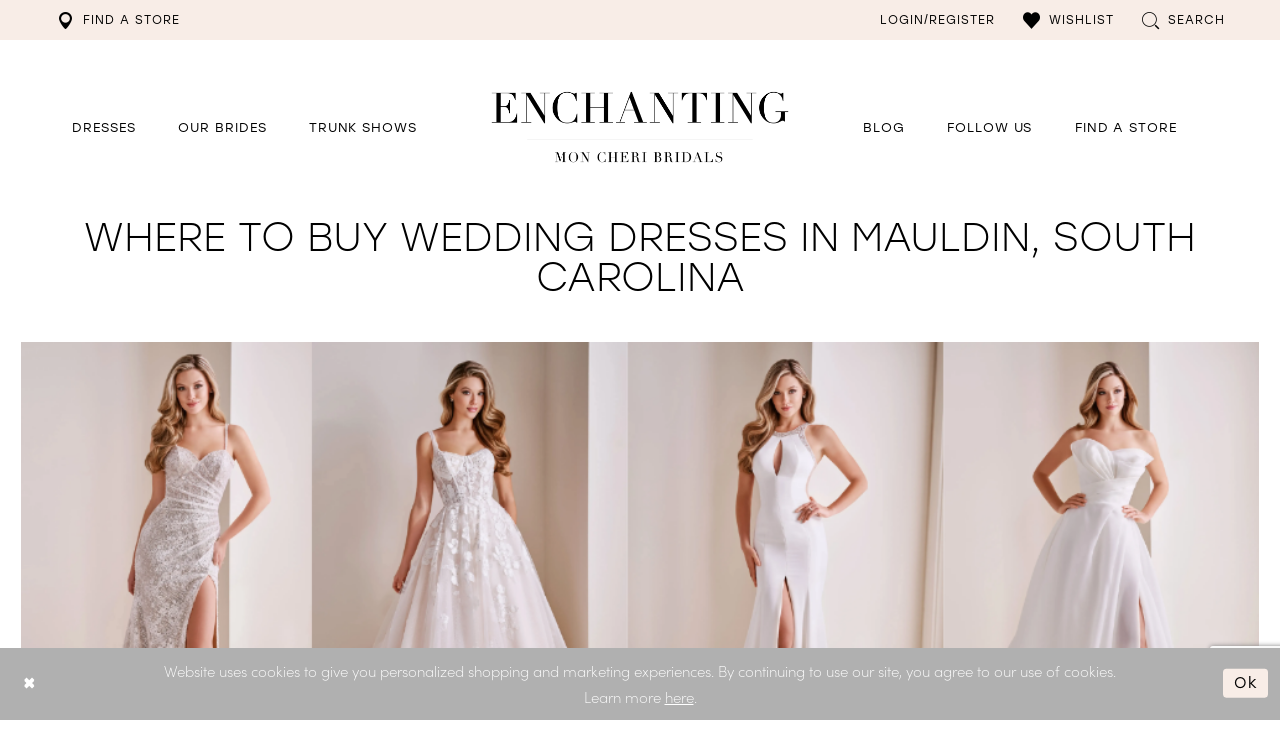

--- FILE ---
content_type: text/html; charset=utf-8
request_url: https://www.enchantingbymoncheri.com/stores/wedding-dresses-mauldin-sc
body_size: 17299
content:
<!DOCTYPE html>
<html class="" lang="en-US">
<head>
    
<base href="/">
<meta charset="UTF-8">
<meta name="viewport" content="width=device-width, initial-scale=1, maximum-scale=2, user-scalable=1" />
<meta name="format-detection" content="telephone=yes">

    <link rel="apple-touch-icon" sizes="180x180" href="Themes/Enchanting/Content/img/favicon/apple-touch-icon.png">
<link rel="icon" type="image/png" sizes="32x32" href="Themes/Enchanting/Content/img/favicon/favicon-32x32.png">
<link rel="icon" type="image/png" sizes="16x16" href="Themes/Enchanting/Content/img/favicon/favicon-16x16.png">
<link rel="manifest" href="Themes/Enchanting/Content/img/favicon/site.webmanifest">
<link rel="mask-icon" href="Themes/Enchanting/Content/img/favicon/safari-pinned-tab.svg" color="#b0b0b0">
<link rel="shortcut icon" href="Themes/Enchanting/Content/img/favicon/favicon.ico">
<meta name="msapplication-TileColor" content="#f9f6f2">
<meta name="msapplication-config" content="Themes/Enchanting/Content/img/favicon/browserconfig.xml">
<meta name="theme-color" content="#f9f6f2">
    <link rel="preconnect" href="https://use.typekit.net" crossorigin="anonymous">
<link rel="preconnect" href="https://p.typekit.net" crossorigin="anonymous">
<link rel="preload" href="https://use.typekit.net/uli0azf.css" as="style">
<link rel="stylesheet" href="https://use.typekit.net/uli0azf.css"/>

    
<title>Where to buy wedding dresses in Mauldin, South Carolina</title>

    <meta property="og:title" content="Where to buy wedding dresses in Mauldin, South Carolina" />
    <meta property="og:type" content="website" />
    <meta property="og:url" content="https://www.enchantingbymoncheri.com/stores/wedding-dresses-mauldin-sc"/>
        <meta name="description" content="&#xA;&#xA;&#xA;&#xA;&#xA;&#xA;&#xA;&#xA;&#xA;&#xA;&#xA;&#xA;&#xA;&#xA;&#xA;&#xA;&#xA;&#xA;&amp;nbsp;&#xA;&#xA;&#xA;&#xA;&#xA;&#xA;&#xA;&#xA;&#xA;Enchanting by Mon Cheri is THE premiere wedding dress collection for the timeless and charming bride in Mauldin! Offering wedding dresses for 2026, Enchanting by Mon Cheri has the perfect trumpet gown, fit and flare gown, ball gown or unique wedding dress that will make your wedding dreams come true! From elegant and romantic to modern and trendy, Enchanting by Mon Cheri wedding dresses are designed for every bride! Shop our spectacular collection of 2026 wedding dresses, available at the following Mauldin, South Carolina&amp;nbsp;wedding dress stores:&#xA;&#xA;&#xA;&#xA;&#xA;&#xA;&#xA;&#xA;" />
        <meta property="og:description" content="&#xA;&#xA;&#xA;&#xA;&#xA;&#xA;&#xA;&#xA;&#xA;&#xA;&#xA;&#xA;&#xA;&#xA;&#xA;&#xA;&#xA;&#xA;&amp;nbsp;&#xA;&#xA;&#xA;&#xA;&#xA;&#xA;&#xA;&#xA;&#xA;Enchanting by Mon Cheri is THE premiere wedding dress collection for the timeless and charming bride in Mauldin! Offering wedding dresses for 2026, Enchanting by Mon Cheri has the perfect trumpet gown, fit and flare gown, ball gown or unique wedding dress that will make your wedding dreams come true! From elegant and romantic to modern and trendy, Enchanting by Mon Cheri wedding dresses are designed for every bride! Shop our spectacular collection of 2026 wedding dresses, available at the following Mauldin, South Carolina&amp;nbsp;wedding dress stores:&#xA;&#xA;&#xA;&#xA;&#xA;&#xA;&#xA;&#xA;" />
        <meta property="og:image" content="https://www.enchantingbymoncheri.com/logos/raster-main-logo?v=8df8b1f6-0a4c-4968-0e34-a27f0aaf169c" />
        <meta name="twitter:image" content="https://www.enchantingbymoncheri.com/logos/raster-main-logo?v=8df8b1f6-0a4c-4968-0e34-a27f0aaf169c"/>


    <link rel="preload" href="/Content/fonts/syvoicomoon/Syvo-Icomoon.woff?y5043x" as="font" type="font/woff" crossorigin>

    <link rel="stylesheet" type="text/css" href="https://www.enchantingbymoncheri.com/content/theme.min.css?v=20260130160621"/>
    

    



    






</head>
<body class="page-moncheri page-storelocator-landing  ">
    <!--[if lt IE 11]>
      <p class="browsehappy">You are using an <strong>outdated</strong> browser. Please <a href="http://browsehappy.com/">upgrade your browser</a> to improve your experience.</p>
    <![endif]-->
    <div class="hidden-vars" data-vars>
    <div class="breakpoint-xl" data-var-name="breakpoint" data-var-type="xl" data-var-value="width"></div>
    <div class="breakpoint-lg" data-var-name="breakpoint" data-var-type="lg" data-var-value="width"></div>
    <div class="breakpoint-md" data-var-name="breakpoint" data-var-type="md" data-var-value="width"></div>
    <div class="breakpoint-sm" data-var-name="breakpoint" data-var-type="sm" data-var-value="width"></div>
    <div class="color-primary" data-var-name="color" data-var-type="primary" data-var-value="color"></div>
    <div class="color-secondary" data-var-name="color" data-var-type="secondary" data-var-value="color"></div>
</div>
    <!-- Loader -->
    <div id="spinner" class="loader">
        <div class="round">
            <div class="section"></div>
        </div>
    </div>
    <div class="app-container app-container-fix">
        






<div class="primary-block iblock-fix"
     data-property="fixed-header">
    <div class="preheader preheader-line hidden-gt-sm color-primary">
        <div class="container-fluid">
            <div class="row">
                <div class="preheader-blocks text-center">
                    <div class="preheader-block preheader-style">
                        <ul role="menu" aria-label="Preheader mobile menu">
                            <li role="menuitem">
                                <a href="store-locator" class="menu-item" data-property="find-store">
                                    <i class="icomoon icomoon-map-pin" aria-hidden="true"></i>
                                    <span>Find a store</span>
                                </a>
                            </li>
                        </ul>
                    </div>
                </div>
            </div>
        </div>
    </div>
    <div class="preheader preheader-main">
        <div class="container">
            <div class="row">
                <div class="preheader-blocks">
                    <div class="preheader-block preheader-style preheader-left">
                        <ul role="menu" aria-label="Preheader menu left">
                            <li role="menuitem" class="hidden-xs hidden-sm">
                                <a href="store-locator" class="menu-item" data-property="find-store">
                                    <i class="icomoon icomoon-map-pin" aria-hidden="true"></i>
                                    <span>Find a store</span>
                                </a>
                            </li>
                            <li role="menuitem" class="hidden-gt-sm">
                                <span class="navbar-toggle hidden-gt-sm collapsed menu-item"
                                      data-toggle="collapse"
                                      data-target="#main-navbar"
                                      aria-expanded="false"
                                      aria-controls="navbar"
                                      role="button"
                                      aria-label="Toggle Main Navigation Menu">
                                    <i class="icomoon icomoon-hamburger" aria-hidden="true"></i>
                                </span>
                            </li>
                            <li role="menuitem" class="hidden-gt-sm visible-fixed-only">
                                <a href="store-locator" class="menu-item" data-property="find-store">
                                    <i class="icomoon icomoon-map-pin" aria-hidden="true"></i>
                                    <span class="hidden-xs hidden-sm">Find a store</span>
                                </a>
                            </li>
                        </ul>
                    </div>
                    <a href="/" class="brand-logo hidden-gt-sm" aria-label="Enchanting by MonCheri Desktop Logo">
                        <img src="logos/main-logo?v=8df8b1f6-0a4c-4968-0e34-a27f0aaf169c" alt="Enchanting by MonCheri" />
                    </a>
                    <div class="preheader-block preheader-style preheader-right">
                        <ul role="menu" aria-label="Top right navigation menu">
                            <li role="menuitem" class="dropdown hidden-sm hidden-xs">
                                <a href="/account/information"
                                   class="dropdown-toggle menu-item"
                                   role="menuitem"
                                   data-toggle="dropdown"
                                   aria-haspopup="true"
                                   aria-expanded="false"
                                   aria-label="Toggle Account menu">
                                    <i class="icomoon icomoon-user" aria-hidden="true"></i>
                                    <span>Login/Register</span>
                                </a>
                                <div class="dropdown-menu clickable cart-popup">
                                    <span class="fl-right close-dropdown"
                                          data-trigger="cart"
                                          role="button"
                                          aria-haspopup="false"
                                          aria-expanded="false"
                                          aria-label="Close Account Popup"
                                          aria-hidden="true"></span>
                                    <div class="account-dropdown">
                                        <ul>
                                                <li><a href="/login">Sign In</a></li>
                                                <li><a href="/register">Sign Up</a></li>
                                                <li><a data-property="wishlist-header" href="/wishlist">Wishlist</a></li>
                                        </ul>
                                    </div>
                                </div>
                            </li>
                            <li role="menuitem" class="hidden-gt-sm">
                                <a class="show-search menu-item"
                                   role="button"
                                   href="search"
                                   aria-haspopup="true"
                                   aria-expanded="false"
                                   aria-label="Toggle Search">
                                    <i class="icomoon icomoon-search" aria-hidden="true"></i>
                                    <span class="hidden-xs hidden-sm">Search</span>
                                </a>
                            </li>
                            <li role="menuitem">
                                <a href="/wishlist"
                                   role="button"
                                   class="menu-item"
                                   aria-label="Go to Wishlist">
                                    <i class="icomoon icomoon-heart" aria-hidden="true"></i>
                                    <span class="hidden-xs hidden-sm">Wishlist</span>
                                </a>
                            </li>
                            <li role="menuitem" class="hidden-xs hidden-sm">
                                <a class="show-search"
                                   href="search"
                                   role="button"
                                   aria-label="Toggle search"
                                   aria-haspopup="true"
                                   aria-expanded="false">
                                    <i class="icomoon icomoon-search" aria-hidden="true"></i>
                                    <span class="hidden-xs hidden-sm">Search</span>
                                </a>
                            </li>
                        </ul>
                    </div>
                    <div class="search-holder">
                        <div name="search-form" role="search" aria-label="Search form"
     class="search-form iblock-fix collapsed">
    <div class="search-group ui-widget">

        <div class="search-btn search-btn-left search-addon1">
            <button type="submit" data-trigger="search" aria-label="Submit Search">
                <i class="icon-syvo icon-search" aria-hidden="true"></i>
            </button>
        </div>
        <div class="search-btn search-btn-right">
            <button type="button" class="close-search-form" aria-label="Close Search">
                <i class="icon-syvo icon-close-x" aria-hidden="true"></i>
            </button>
        </div>
        <input type="search"
               name="query"
               class="ui-autocomplete-input"
               placeholder="Search"
               aria-label="Search"
               data-property="search"/>
    </div>
</div>
                    </div>
                </div>
            </div>
        </div>
    </div>
    <header class="header iblock-fix">
        <div class="container">
            <div class="row">
                <div class="header-blocks clearfix">
                    <a href="/"
                       aria-label="Enchanting by MonCheri Desktop Logo"
                       class="brand-logo desktop-left hidden-xs hidden-sm">
                        <img src="logos/main-logo?v=8df8b1f6-0a4c-4968-0e34-a27f0aaf169c"
                             alt="Enchanting by MonCheri" />
                    </a>
                    <div id="main-navbar" class="main-navbar navbar-collapse collapse">
<span class="close-navbar"
      data-toggle="collapse"
      data-target="#main-navbar"
      aria-haspopup="false"
      aria-expanded="false"
      aria-hidden="true">
</span>
<div class="navbar-desktop hidden-xs hidden-sm">
    <div class="common-navbar">
  <ul>
    <li class="hidden-lg hidden-md">
      <a href="store-locator" class="store-button" data-toggle="store-locator" data-property="find-store">
        <i class="icomoon icomoon-map-pin" aria-hidden="true">
        </i>
        <span>
          Find a store
        </span>
        <i class="sign" aria-hidden="true" aria-hidden="true">
        </i>
      </a>
    </li>
    <li class="mouseleft">
      <input type="checkbox"
             autocomplete="off"
             data-trigger="menu-opener"
             aria-haspopup="true"
             aria-expanded="false"
             aria-label="Dresses Menu Opener">
      <span class="navbar-item" role="button">
        <span>
          Dresses
        </span>
        <i class="sign" aria-hidden="true" aria-hidden="true">
        </i>
      </span>
      <ul class="common-sub-menu">
        <li data-menu-item="empty">
          <input type="checkbox"
                 autocomplete="off"
                 data-trigger="menu-opener"
                 aria-haspopup="true"
                 aria-expanded="false"
                 aria-label="Sub Menu Opener">
          <ul>
            <li>
              <input type="checkbox"
                     autocomplete="off"
                     data-trigger="menu-opener"
                     aria-haspopup="true"
                     aria-expanded="false"
                     aria-label="Dresses Menu Opener">
              <span class="navbar-item" role="button">
                <span>
                  <span>Dresses
                  </span>
                </span>
                <i class="sign" aria-hidden="true" aria-hidden="true">
                </i>
              </span>
              <ul>
                <li>
                  <a href="categories/all-wedding-dresses">
                    <span>
                      ALL DRESSES
                    </span>
                    <i class="sign" aria-hidden="true" aria-hidden="true">
                    </i>
                  </a>
                </li>
                <li>
                  <a href="categories/fall-2025-collection">
                    <span>
                      Latest Collection
                    </span>
                    <i class="sign" aria-hidden="true" aria-hidden="true">
                    </i>
                  </a>
                </li>
              </ul>
            </li>
            <li>
              <input type="checkbox"
                     autocomplete="off"
                     data-trigger="menu-opener"
                     aria-haspopup="true"
                     aria-expanded="false"
                     aria-label="NECKLINE Menu Opener">
              <span class="navbar-item" role="button">
                <span>
                  NECKLINE
                </span>
                <i class="sign" aria-hidden="true" aria-hidden="true">
                </i>
              </span>
              <ul>
                <li>
                  <a href="categories/v-neck-wedding-dresses">
                    <span>
                      V-NECK DRESSES
                    </span>
                    <i class="sign" aria-hidden="true" aria-hidden="true">
                    </i>
                  </a>
                </li>
                <li>
                  <a href="categories/off-the-shoulder-wedding-dresses">
                    <span>
                      OFF THE SHOULDER DRESSES
                    </span>
                    <i class="sign" aria-hidden="true" aria-hidden="true">
                    </i>
                  </a>
                </li>
              </ul>
            </li>
          </ul>
        </li>
        <li data-menu-item="empty">
          <input type="checkbox"
                 autocomplete="off"
                 data-trigger="menu-opener"
                 aria-haspopup="true"
                 aria-expanded="false"
                 aria-label="Sub Menu Opener">
          <ul>
            <li>
              <input type="checkbox"
                     autocomplete="off"
                     data-trigger="menu-opener"
                     aria-haspopup="true"
                     aria-expanded="false"
                     aria-label="Colors Menu Opener">
              <span class="navbar-item" role="button">
                <span>
                  Colors
                </span>
                <i class="sign" aria-hidden="true" aria-hidden="true">
                </i>
              </span>
              <ul>
                <li>
                  <a href="categories/champagne-wedding-dresses">
                    <span>
                      Champagne dresses
                    </span>
                    <i class="sign" aria-hidden="true" aria-hidden="true">
                    </i>
                  </a>
                </li>
                <li>
                  <a href="categories/ivory-wedding-dresses">
                    <span>
                      Ivory dresses
                    </span>
                    <i class="sign" aria-hidden="true" aria-hidden="true">
                    </i>
                  </a>
                </li>
              </ul>
            </li>
            <li>
              <input type="checkbox"
                     autocomplete="off"
                     data-trigger="menu-opener"
                     aria-haspopup="true"
                     aria-expanded="false"
                     aria-label="SILHOUETTE Menu Opener">
              <span class="navbar-item" role="button">
                <span>
                  SILHOUETTE
                </span>
                <i class="sign" aria-hidden="true" aria-hidden="true">
                </i>
              </span>
              <ul>
                <li>
                  <a href="categories/a-line-wedding-dresses">
                    <span>
                      A-LINE DRESSES
                    </span>
                    <i class="sign" aria-hidden="true" aria-hidden="true">
                    </i>
                  </a>
                </li>
                <li>
                  <a href="categories/mermaid-wedding-dresses">
                    <span>
                      MERMAID DRESSES
                    </span>
                    <i class="sign" aria-hidden="true" aria-hidden="true">
                    </i>
                  </a>
                </li>
                <li>
                  <a href="categories/sheath-wedding-dresses">
                    <span>
                      Sheath DRESSES
                    </span>
                    <i class="sign" aria-hidden="true" aria-hidden="true">
                    </i>
                  </a>
                </li>
              </ul>
            </li>
          </ul>
        </li>
        <li data-menu-item="empty">
          <input type="checkbox"
                 autocomplete="off"
                 data-trigger="menu-opener"
                 aria-haspopup="true"
                 aria-expanded="false"
                 aria-label="Sub Menu Opener">
          <ul>
            <li>
              <input type="checkbox"
                     autocomplete="off"
                     data-trigger="menu-opener"
                     aria-haspopup="true"
                     aria-expanded="false"
                     aria-label="STYLES AND TRENDS Menu Opener">
              <span class="navbar-item" role="button">
                <span>
                  STYLES AND TRENDS
                </span>
                <i class="sign" aria-hidden="true" aria-hidden="true">
                </i>
              </span>
              <ul>
                <li>
                  <a href="categories/backless-wedding-dresses">
                    <span>
                      Open Back dresses
                    </span>
                    <i class="sign" aria-hidden="true" aria-hidden="true">
                    </i>
                  </a>
                </li>
                <li>
                  <a href="categories/beach-wedding-dresses">
                    <span>
                      Beach dresses
                    </span>
                    <i class="sign" aria-hidden="true" aria-hidden="true">
                    </i>
                  </a>
                </li>
               <!-- <li>
                  <a href="categories/boho-wedding-dresses">
                    <span>
                      Boho dresses
                    </span>
                    <i class="sign" aria-hidden="true" aria-hidden="true">
                    </i>
                  </a>
                </li> -->
                <li>
                  <a href="categories/informal-wedding-dresses">
                    <span>
                      Informal dresses
                    </span>
                    <i class="sign" aria-hidden="true" aria-hidden="true">
                    </i>
                  </a>
                </li>
                <li>
                  <a href="categories/simple-wedding-dresses">
                    <span>
                      SIMPLE dresses
                    </span>
                    <i class="sign" aria-hidden="true" aria-hidden="true">
                    </i>
                  </a>
                </li>
                <li>
                  <a href="categories/sexy-wedding-dresses">
                    <span>
                      SEXY dresses
                    </span>
                    <i class="sign" aria-hidden="true" aria-hidden="true">
                    </i>
                  </a>
                </li>
              </ul>
            </li>
          </ul>
        </li>
      </ul>
    </li>
    <!--
<li>
<input type="checkbox" data-trigger="menu-opener">
<a href="collections/accessories">
<span>
Accessories
</span>
<i class="sign" aria-hidden="true" aria-hidden="true">
</i>
</a>
<ul class="common-sub-menu">
<li data-menu-item="empty">
<input type="checkbox">
<ul>
<li>
<a href="categories/shoes">
<span>
Shoes
</span>
<i class="sign" aria-hidden="true" aria-hidden="true">
</i>
</a>
</li>
<li>
<a href="categories/earrings">
<span>
Earrings
</span>
<i class="sign" aria-hidden="true" aria-hidden="true">
</i>
</a>
</li>
<li>
<a href="categories/veils">
<span>
Veils
</span>
<i class="sign" aria-hidden="true" aria-hidden="true">
</i>
</a>
</li>
</ul>
</li>
</ul>
</li>
-->
    <li>
      <a href="real-brides">
        <span>
          Our Brides
        </span>
        <i class="sign" aria-hidden="true" aria-hidden="true">
        </i>
      </a>
    </li>
    <li>
      <a href="trunk-shows" data-property="trunk-shows">
        <span>
          Trunk Shows
        </span>
        <i class="sign" aria-hidden="true" aria-hidden="true">
        </i>
      </a>
    </li>
  </ul>
  <ul>
    <li>
      <a href="blog">
        <span>
          Blog
        </span>
        <i class="sign" aria-hidden="true" aria-hidden="true">
        </i>
      </a>
    </li>
    <li>
      <a href="https://www.instagram.com/enchantingbymoncheri/" target="_blank">
        <span>
          Follow Us
        </span>
        <i class="sign" aria-hidden="true" aria-hidden="true">
        </i>
      </a>
    </li>
    <li>
      <a href="store-locator">
        <span>
          Find a Store
        </span>
        <i class="sign" aria-hidden="true" aria-hidden="true">
        </i>
      </a>
    </li>
  </ul>
</div>



</div>
<div class="navbar-mobile hidden-gt-sm">
    <div class="mobile-nav-logo">
        <a href="/"
           class="brand-logo"
           aria-label="Enchanting by MonCheri">
            <img src="logos/main-logo?v=8df8b1f6-0a4c-4968-0e34-a27f0aaf169c"
                 alt="Enchanting by MonCheri" />
        </a>
    </div>
    <div class="common-navbar">
  <ul>
    <li class="store-li">
      <a href="store-locator"
         class="store-button"
         data-toggle="store-locator">
        <i class="icomoon icomoon-map-pin" aria-hidden="true">
        </i>
        <span>
          Find a store
        </span>
        <i class="sign" aria-hidden="true">
        </i>
      </a>
    </li>
    <li>
      <a href="categories/fall-2025-collection">
        <span>
         Latest Collection
        </span>
        <i class="sign" aria-hidden="true">
        </i>
      </a>
    </li>
    <li class="mouseleft">
      <input type="checkbox" 
             autocomplete="off"
             data-trigger="menu-opener"
             aria-haspopup="true"
             aria-expanded="false"
             aria-label="Browse Dresses Menu Opener">
      <span class="navbar-item" role="button">
        <span>
          Browse Dresses
        </span>
        <i class="sign" aria-hidden="true">
        </i>
      </span>
      <ul class="common-sub-menu">
        <li data-menu-item="empty">
          <input type="checkbox" 
                 autocomplete="off"
                 data-trigger="menu-opener"
                 aria-haspopup="true"
                 aria-expanded="false"
                 aria-label="Sub Menu Opener">
          <ul>
            <li>
              <input type="checkbox" 
                     autocomplete="off"
                     data-trigger="menu-opener"
                     aria-haspopup="true"
                     aria-expanded="false"
                     aria-label="Dresses Menu Opener">
              <span class="navbar-item" role="button">
                <span>
                  <span>Dresses
                  </span>
                </span>
                <i class="sign" aria-hidden="true">
                </i>
              </span>
              <ul>
                <li>
                  <a href="/categories/all-wedding-dresses">
                    <span>
                      ALL DRESSES
                    </span>
                    <i class="sign" aria-hidden="true">
                    </i>
                  </a>
                </li>
                <li>
                  <a href="categories/fall-2025-collection">
                    <span>
         Latest Collection
                    </span>
                    <i class="sign" aria-hidden="true">
                    </i>
                  </a>
                </li>
              </ul>
            </li>
            <li>
              <input type="checkbox" 
                     autocomplete="off"
                     data-trigger="menu-opener"
                     aria-haspopup="true"
                     aria-expanded="false"
                     aria-label="NECKLINE Menu Opener">
              <span class="navbar-item" role="button">
                <span>
                  NECKLINE
                </span>
                <i class="sign" aria-hidden="true">
                </i>
              </span>
              <ul>
                <li>
                  <a href="categories/v-neck-wedding-dresses">
                    <span>
                      V-NECK DRESSES
                    </span>
                    <i class="sign" aria-hidden="true">
                    </i>
                  </a>
                </li>
                <li>
                  <a href="categories/off-the-shoulder-wedding-dresses">
                    <span>
                      OFF THE SHOULDER DRESSES
                    </span>
                    <i class="sign" aria-hidden="true">
                    </i>
                  </a>
                </li>
              </ul>
            </li>
          </ul>
        </li>
        <li data-menu-item="empty">
          <input type="checkbox" 
                 autocomplete="off"
                 data-trigger="menu-opener"
                 aria-haspopup="true"
                 aria-expanded="false"
                 aria-label="Sub Menu Opener">
          <ul>
            <li>
              <input type="checkbox" 
                     autocomplete="off"
                     data-trigger="menu-opener"
                     aria-haspopup="true"
                     aria-expanded="false"
                     aria-label="Colors Menu Opener">
              <span class="navbar-item" role="button">
                <span>
                  Colors
                </span>
                <i class="sign" aria-hidden="true">
                </i>
              </span>
              <ul>
                <li>
                  <a href="categories/champagne-wedding-dresses">
                    <span>
                      Champagne dresses
                    </span>
                    <i class="sign" aria-hidden="true">
                    </i>
                  </a>
                </li>
                <li>
                  <a href="categories/ivory-wedding-dresses">
                    <span>
                      Ivory dresses
                    </span>
                    <i class="sign" aria-hidden="true">
                    </i>
                  </a>
                </li>
              </ul>
            </li>
            <li>
              <input type="checkbox" 
                     autocomplete="off"
                     data-trigger="menu-opener"
                     aria-haspopup="true"
                     aria-expanded="false"
                     aria-label="SILHOUETTE Menu Opener">
              <span class="navbar-item" role="button">
                <span>
                  SILHOUETTE
                </span>
                <i class="sign" aria-hidden="true">
                </i>
              </span>
              <ul>
                <li>
                  <a href="categories/a-line-wedding-dresses">
                    <span>
                      A-LINE DRESSES
                    </span>
                    <i class="sign" aria-hidden="true">
                    </i>
                  </a>
                </li>
                <li>
                  <a href="categories/mermaid-wedding-dresses">
                    <span>
                      MERMAID DRESSES
                    </span>
                    <i class="sign" aria-hidden="true">
                    </i>
                  </a>
                </li>
                <li>
                  <a href="categories/sheath-wedding-dresses">
                    <span>
                      Sheath DRESSES
                    </span>
                    <i class="sign" aria-hidden="true">
                    </i>
                  </a>
                </li>
              </ul>
            </li>
          </ul>
        </li>
        <li data-menu-item="empty">
          <input type="checkbox" 
                 autocomplete="off"
                 data-trigger="menu-opener"
                 aria-haspopup="true"
                 aria-expanded="false"
                 aria-label="Sub Menu Opener">
          <ul>
            <li>
              <input type="checkbox" 
                     autocomplete="off"
                     data-trigger="menu-opener"
                     aria-haspopup="true"
                     aria-expanded="false"
                     aria-label="STYLES AND TRENDS Menu Opener">
              <span class="navbar-item" role="button">
                <span>
                  STYLES AND TRENDS
                </span>
                <i class="sign" aria-hidden="true">
                </i>
              </span>
              <ul>
                <li>
                  <a href="categories/backless-wedding-dresses">
                    <span>
                      Open Back dresses
                    </span>
                    <i class="sign" aria-hidden="true">
                    </i>
                  </a>
                </li>
                <li>
                  <a href="categories/beach-wedding-dresses">
                    <span>
                      Beach dresses
                    </span>
                    <i class="sign" aria-hidden="true">
                    </i>
                  </a>
                </li>
               <!-- <li>
                  <a href="categories/boho-wedding-dresses">
                    <span>
                      Boho dresses
                    </span>
                    <i class="sign" aria-hidden="true">
                    </i>
                  </a>
                </li> -->
                <li>
                  <a href="categories/informal-wedding-dresses">
                    <span>
                      Informal dresses
                    </span>
                    <i class="sign" aria-hidden="true">
                    </i>
                  </a>
                </li>
                <li>
                  <a href="categories/simple-wedding-dresses">
                    <span>
                      SIMPLE dresses
                    </span>
                    <i class="sign" aria-hidden="true">
                    </i>
                  </a>
                </li>
                <li>
                  <a href="categories/sexy-wedding-dresses">
                    <span>
                      SEXY dresses
                    </span>
                    <i class="sign" aria-hidden="true">
                    </i>
                  </a>
                </li>
              </ul>
            </li>
          </ul>
        </li>
      </ul>
    </li>
    <li>
      <a href="real-brides">
        <span>Our brides
        </span>
        <i class="sign" aria-hidden="true">
        </i>
      </a>
    </li>
    <li>
      <a href="trunk-shows">
        <span>Trunk Shows
        </span>
        <i class="sign" aria-hidden="true">
        </i>
      </a>
    </li>
    <!-- <li class="hidden-gt-sm">
<input type="checkbox"
data-trigger="menu-opener">
<span class="navbar-item" role="button">
<span>
Filter search
</span>
<i class="sign" aria-hidden="true">
</i>
</span>
<ul class="common-sub-menu">
<li data-menu-item="empty">
<input type="checkbox">
<ul>
<li>
<input type="checkbox"
data-trigger="menu-opener">
<span class="navbar-item" role="button">
<span>
<span>Popular Searches
</span>
</span>
<i class="sign" aria-hidden="true">
</i>
</span>
<ul>
<li>
<a href="all-products">
<span>
ALL DRESSES
</span>
<i class="sign" aria-hidden="true">
</i>
</a>
</li>
<li>
<a href="categories/evening-dresses">
<span>
EVENING DRESSES
</span>
<i class="sign" aria-hidden="true">
</i>
</a>
</li>
<li>
<a href="categories/homecoming-dresses">
<span>
HOMECOMING DRESSES
</span>
<i class="sign" aria-hidden="true">
</i>
</a>
</li>
<li>
<a href="categories/prom-dresses">
<span>
PROM DRESSES
</span>
<i class="sign" aria-hidden="true">
</i>
</a>
</li>
<li>
<a href="categories/short-dresses">
<span>
SHORT DRESSES
</span>
<i class="sign" aria-hidden="true">
</i>
</a>
</li>
</ul>
</li>
</ul>
</li>
<li data-menu-item="empty">
<input type="checkbox">
<ul>
<li>
<input type="checkbox"
data-trigger="menu-opener">
<span class="navbar-item" role="button">
<span>
DRESS SILHOUETTES
</span>
<i class="sign" aria-hidden="true">
</i>
</span>
<ul>
<li>
<a href="categories/a-line-dresses">
<span>
A-LINE DRESSES
</span>
<i class="sign" aria-hidden="true">
</i>
</a>
</li>
<li>
<a href="categories/ball-gowns-dresses">
<span>
BALL GOWNS
</span>
<i class="sign" aria-hidden="true">
</i>
</a>
</li>
<li>
<a href="categories/mermaid-dresses">
<span>
MERMAID DRESSES
</span>
<i class="sign" aria-hidden="true">
</i>
</a>
</li>
<li>
<a href="categories/sheath-dresses">
<span>
SHEATH
</span>
<i class="sign" aria-hidden="true">
</i>
</a>
</li>
<li>
<a href="categories/trumpet-dresses">
<span>
TRUMPET DRESSES
</span>
<i class="sign" aria-hidden="true">
</i>
</a>
</li>
</ul>
</li>
<li>
<input type="checkbox"
data-trigger="menu-opener">
<span class="navbar-item" role="button">
<span>
FABRIC
</span>
<i class="sign" aria-hidden="true">
</i>
</span>
<ul>
<li>
<a href="categories/chiffon-dresses">
<span>
CHIFFON DRESSES
</span>
<i class="sign" aria-hidden="true">
</i>
</a>
</li>
<li>
<a href="categories/jersey-dresses">
<span>
JERSEY DRESSES
</span>
<i class="sign" aria-hidden="true">
</i>
</a>
</li>
<li>
<a href="categories/lace-dresses">
<span>
LACE DRESSES
</span>
<i class="sign" aria-hidden="true">
</i>
</a>
</li>
<li>
<a href="categories/mikado-dresses">
<span>
MIKADO DRESSES
</span>
<i class="sign" aria-hidden="true">
</i>
</a>
</li>
<li>
<a href="categories/sequin-dresses">
<span>
SEQUIN DRESSES
</span>
<i class="sign" aria-hidden="true">
</i>
</a>
</li>
</ul>
</li>
<li>
<input type="checkbox"
data-trigger="menu-opener">
<span class="navbar-item" role="button">
<span>
Length
</span>
<i class="sign" aria-hidden="true">
</i>
</span>
<ul>
<li>
<a href="categories/long-dresses">
<span>
Long
</span>
<i class="sign" aria-hidden="true">
</i>
</a>
</li>
<li>
<a href="categories/short-dresses">
<span>
Short
</span>
<i class="sign" aria-hidden="true">
</i>
</a>
</li>
</ul>
</li>
</ul>
</li>
</ul>
</li> -->
    <li>
      <a href="blog">
        <span>Blog
        </span>
        <i class="sign" aria-hidden="true">
        </i>
      </a>
    </li>
    <li class="icon-li">
      <a href="wishlist"
         aria-haspopup="true"
         aria-expanded="false">
        <span class="sr-only">Check Wishlist
        </span>
        <i class="icomoon icomoon-heart" aria-hidden="true">
        </i>
        <span>
          <strong>Wishlist
          </strong>
        </span>
      </a>
    </li>
  </ul>
</div>

</div>                    </div>
                </div>
            </div>
        </div>
    </header>
</div>

        <div class="main-content" id="main" role="main">
            

<div class="store-finder-cmp store-finder-landing-cmp inner-cmp common-cmp iblock-fix">
    

<section class="section-showcase section-showcase-top">
    <div class="container">
        <div class="row">
            <div class="showcase">
                <div class="showcase-section showcase-header" style="">
                    <div class="list">

                            <div class="list-item">
                                <div class="header">
                                        <h2 style="">Where to buy wedding dresses in Mauldin, South Carolina</h2>
<table class="template-table template-table--col-1 template-fixed-height iblock-fix">
<tbody>
<tr>
<td class="td--img" style="width: 100%;">
<div class="template-table--item iblock-fix">
<div class="template-item">
<div class="template-item--blocks">
<div class="template-item--block template-item--block--img template-fixed-height--target ">
<div class="template-item--img desktop-bg hidden-xs hidden-sm has-background" style="background-image: url('uploads/filemanager/landing_page/enchanting_stores_landing.png');"><img src="uploads/filemanager/landing_page/enchanting_stores_landing.png" alt="Models wearing wedding dresses " /></div>
<div class="template-item--img mobile-bg hidden-md hidden-lg has-background" style="background-image: url('uploads/filemanager/landing_page/enchanting_stores_landing.png');"><img src="uploads/filemanager/landing_page/enchanting_stores_landing.png" alt="Models wearing wedding dresses" /></div>
</div>
</div>
</div>
</div>
</td>
</tr>
</tbody>
</table>
<p style="text-align: center;">&nbsp;</p>
<table class="template-table template-table--col-1  iblock-fix">
<tbody>
<tr>
<td class="td--article" style="width: 100%;">
<div class="template-item">
<div class="template-item--blocks">
<div class="template-item--block template-item--block--article template-fixed-height--target">
<div class="template-item--article">
<h5 class="template-item--article--heading">Enchanting by Mon Cheri is THE premiere wedding dress collection for the timeless and charming bride in Mauldin! Offering wedding dresses for 2026, Enchanting by Mon Cheri has the perfect trumpet gown, fit and flare gown, ball gown or unique wedding dress that will make your wedding dreams come true! From elegant and romantic to modern and trendy, Enchanting by Mon Cheri wedding dresses are designed for every bride! Shop our spectacular collection of 2026 wedding dresses, available at the following Mauldin, South Carolina&nbsp;wedding dress stores:</h5>
</div>
</div>
</div>
</div>
</td>
</tr>
</tbody>
</table>                                </div>
                            </div>
                    </div>

                </div>
            </div>
        </div>
    </div>
</section>

    
<section class="section-featured-header">
  <div class="container">
    <div class="row">
      <div class="content-header">
        <div class="header">
          <h3>
            Noteworthy dresses
          </h3>
          <hr />
          <a href="enchanting-by-mon-cheri/spring-2021" class="btn btn-success-invert hidden-xs hidden-sm">View Collection
          </a>
        </div>
      </div>
    </div>
  </div>
</section>

    <section class="section-recommended section-featured" id="section-featured-products">
        <span role="heading" aria-level="2" class="sr-only">Featured Products Carousel</span>
        <a href="#featured-products-skip" title="Skip to end" class="sr-only sr-only-focusable"
           data-trigger="scroll-to" data-target="#featured-products-skip">Skip to end</a>
        <div class="container">
            <div class="row">
                <div class="recommended-products featured-products" data-property="featured-products">
                    <div class="product-list">
                        <div class="list" data-list="products" role="listbox" aria-label="Featured Products">
                                <div class="list-item" role="option" aria-label="Semi-Sheer Fit &amp;amp; Flare Wedding Dress Style No. 122171">
                                    <div class="recommended-product featured-product">
                                        
<div class="product product-simple mc-item" data-property="parent" data-product-id="736">
    <a href="/enchanting-by-mon-cheri/fall-2024/122171"
       class="product-image has-background"
       style="background-image: url(&#x27;uploads/images/products/736/5165cd06_b324_4f5c_b056_e5fcffe76392.webp?w=740&#x27;)"
       data-img="default"
       data-related-image="false"
       data-link="product-images"
       aria-label="Visit Semi-Sheer Fit &amp;amp; Flare Wedding Dress Style No. 122171 Details Page">
        <img src="uploads/images/products/736/5165cd06_b324_4f5c_b056_e5fcffe76392.webp?w=740" alt="Semi-Sheer Fit &amp;amp; Flare Wedding Dress Style No. 122171 Thumbnail Image"/>
    </a>



<div class="controls">
    <div class="list">
        <div class="list-item">

<div
   class="control btn color-favorite "
   data-trigger="add-wishlist" data-product-id="736">
    <i data-layout-font class="icon-syvo icon-heart-o" aria-hidden="true"></i>
    <i data-layout-font class="icon-syvo icon-heart" aria-hidden="true"></i>
</div>        </div>
    </div>
</div>        
    <div class="descriptions">
        <div class="description description-title">
            

<h4 title="Semi-Sheer Fit &amp;amp; Flare Wedding Dress Style No. 122171">
    <span data-layout-font="">Semi-Sheer Fit & Flare Wedding Dress</span>
</h4>
<h5 title="Semi-Sheer Fit &amp;amp; Flare Wedding Dress Style No. 122171">
    <span data-layout-font="">Style No. 122171</span>
</h5>

        </div>
    </div>

    <a href="/enchanting-by-mon-cheri/fall-2024/122171"
       class="product-link"
       title="Semi-Sheer Fit &amp;amp; Flare Wedding Dress Style No. 122171 Link"
       aria-label="Semi-Sheer Fit &amp;amp; Flare Wedding Dress Style No. 122171 Link"
       data-link="product-overlay">
    </a>
</div>
                                    </div>
                                </div>
                                <div class="list-item" role="option" aria-label="Knee-Length Dress w/ Keyhole Detail &amp;amp; 3D Flowers Style No. E630">
                                    <div class="recommended-product featured-product">
                                        
<div class="product product-simple mc-item" data-property="parent" data-product-id="857">
    <a href="/enchanting-by-mon-cheri/spring-2026/e630"
       class="product-image has-background"
       style="background-image: url(&#x27;https://dy9ihb9itgy3g.cloudfront.net/products/12869/e630/e630_ivory-light-champagne___.740.webp&#x27;)"
       data-img="default"
       data-related-image="false"
       data-link="product-images"
       aria-label="Visit Knee-Length Dress w/ Keyhole Detail &amp;amp; 3D Flowers Style No. E630 Details Page">
        <img src="https://dy9ihb9itgy3g.cloudfront.net/products/12869/e630/e630_ivory-light-champagne___.740.webp" alt="Knee-Length Dress w/ Keyhole Detail &amp;amp; 3D Flowers Style No. E630 Thumbnail Image"/>
    </a>



<div class="controls">
    <div class="list">
        <div class="list-item">

<div
   class="control btn color-favorite "
   data-trigger="add-wishlist" data-product-id="857">
    <i data-layout-font class="icon-syvo icon-heart-o" aria-hidden="true"></i>
    <i data-layout-font class="icon-syvo icon-heart" aria-hidden="true"></i>
</div>        </div>
    </div>
</div>        
    <div class="descriptions">
        <div class="description description-title">
            

<h4 title="Knee-Length Dress w/ Keyhole Detail &amp;amp; 3D Flowers Style No. E630">
    <span data-layout-font="">Knee-Length Dress w/ Keyhole Detail & 3D Flowers</span>
</h4>
<h5 title="Knee-Length Dress w/ Keyhole Detail &amp;amp; 3D Flowers Style No. E630">
    <span data-layout-font="">Style No. E630</span>
</h5>

        </div>
    </div>

    <a href="/enchanting-by-mon-cheri/spring-2026/e630"
       class="product-link"
       title="Knee-Length Dress w/ Keyhole Detail &amp;amp; 3D Flowers Style No. E630 Link"
       aria-label="Knee-Length Dress w/ Keyhole Detail &amp;amp; 3D Flowers Style No. E630 Link"
       data-link="product-overlay">
    </a>
</div>
                                    </div>
                                </div>
                                <div class="list-item" role="option" aria-label="A-Line Wedding Dress w/ Floral Draped Straps Style No. E628">
                                    <div class="recommended-product featured-product">
                                        
<div class="product product-simple mc-item" data-property="parent" data-product-id="855">
    <a href="/enchanting-by-mon-cheri/spring-2026/e628"
       class="product-image has-background"
       style="background-image: url(&#x27;https://dy9ihb9itgy3g.cloudfront.net/products/12869/e628/e628_ivory-sand___.740.webp&#x27;)"
       data-img="default"
       data-related-image="false"
       data-link="product-images"
       aria-label="Visit A-Line Wedding Dress w/ Floral Draped Straps Style No. E628 Details Page">
        <img src="https://dy9ihb9itgy3g.cloudfront.net/products/12869/e628/e628_ivory-sand___.740.webp" alt="A-Line Wedding Dress w/ Floral Draped Straps Style No. E628 Thumbnail Image"/>
    </a>



<div class="controls">
    <div class="list">
        <div class="list-item">

<div
   class="control btn color-favorite "
   data-trigger="add-wishlist" data-product-id="855">
    <i data-layout-font class="icon-syvo icon-heart-o" aria-hidden="true"></i>
    <i data-layout-font class="icon-syvo icon-heart" aria-hidden="true"></i>
</div>        </div>
    </div>
</div>        
    <div class="descriptions">
        <div class="description description-title">
            

<h4 title="A-Line Wedding Dress w/ Floral Draped Straps Style No. E628">
    <span data-layout-font="">A-Line Wedding Dress w/ Floral Draped Straps</span>
</h4>
<h5 title="A-Line Wedding Dress w/ Floral Draped Straps Style No. E628">
    <span data-layout-font="">Style No. E628</span>
</h5>

        </div>
    </div>

    <a href="/enchanting-by-mon-cheri/spring-2026/e628"
       class="product-link"
       title="A-Line Wedding Dress w/ Floral Draped Straps Style No. E628 Link"
       aria-label="A-Line Wedding Dress w/ Floral Draped Straps Style No. E628 Link"
       data-link="product-overlay">
    </a>
</div>
                                    </div>
                                </div>
                                <div class="list-item" role="option" aria-label="Mermaid Wedding Dress With 3D Lace Flowers Style No. E627">
                                    <div class="recommended-product featured-product">
                                        
<div class="product product-simple mc-item" data-property="parent" data-product-id="854">
    <a href="/enchanting-by-mon-cheri/spring-2026/e627"
       class="product-image has-background"
       style="background-image: url(&#x27;https://dy9ihb9itgy3g.cloudfront.net/products/12869/e627/e627_diamond-white___.740.webp&#x27;)"
       data-img="default"
       data-related-image="false"
       data-link="product-images"
       aria-label="Visit Mermaid Wedding Dress With 3D Lace Flowers Style No. E627 Details Page">
        <img src="https://dy9ihb9itgy3g.cloudfront.net/products/12869/e627/e627_diamond-white___.740.webp" alt="Mermaid Wedding Dress With 3D Lace Flowers Style No. E627 Thumbnail Image"/>
    </a>



<div class="controls">
    <div class="list">
        <div class="list-item">

<div
   class="control btn color-favorite "
   data-trigger="add-wishlist" data-product-id="854">
    <i data-layout-font class="icon-syvo icon-heart-o" aria-hidden="true"></i>
    <i data-layout-font class="icon-syvo icon-heart" aria-hidden="true"></i>
</div>        </div>
    </div>
</div>        
    <div class="descriptions">
        <div class="description description-title">
            

<h4 title="Mermaid Wedding Dress With 3D Lace Flowers Style No. E627">
    <span data-layout-font="">Mermaid Wedding Dress With 3D Lace Flowers</span>
</h4>
<h5 title="Mermaid Wedding Dress With 3D Lace Flowers Style No. E627">
    <span data-layout-font="">Style No. E627</span>
</h5>

        </div>
    </div>

    <a href="/enchanting-by-mon-cheri/spring-2026/e627"
       class="product-link"
       title="Mermaid Wedding Dress With 3D Lace Flowers Style No. E627 Link"
       aria-label="Mermaid Wedding Dress With 3D Lace Flowers Style No. E627 Link"
       data-link="product-overlay">
    </a>
</div>
                                    </div>
                                </div>
                                <div class="list-item" role="option" aria-label="Satin Skirt Wedding Dress w/ Beaded Bodice Style No. E626">
                                    <div class="recommended-product featured-product">
                                        
<div class="product product-simple mc-item" data-property="parent" data-product-id="853">
    <a href="/enchanting-by-mon-cheri/spring-2026/e626"
       class="product-image has-background"
       style="background-image: url(&#x27;https://dy9ihb9itgy3g.cloudfront.net/products/12869/e626/e626_ivory___.740.webp&#x27;)"
       data-img="default"
       data-related-image="false"
       data-link="product-images"
       aria-label="Visit Satin Skirt Wedding Dress w/ Beaded Bodice Style No. E626 Details Page">
        <img src="https://dy9ihb9itgy3g.cloudfront.net/products/12869/e626/e626_ivory___.740.webp" alt="Satin Skirt Wedding Dress w/ Beaded Bodice Style No. E626 Thumbnail Image"/>
    </a>



<div class="controls">
    <div class="list">
        <div class="list-item">

<div
   class="control btn color-favorite "
   data-trigger="add-wishlist" data-product-id="853">
    <i data-layout-font class="icon-syvo icon-heart-o" aria-hidden="true"></i>
    <i data-layout-font class="icon-syvo icon-heart" aria-hidden="true"></i>
</div>        </div>
    </div>
</div>        
    <div class="descriptions">
        <div class="description description-title">
            

<h4 title="Satin Skirt Wedding Dress w/ Beaded Bodice Style No. E626">
    <span data-layout-font="">Satin Skirt Wedding Dress w/ Beaded Bodice</span>
</h4>
<h5 title="Satin Skirt Wedding Dress w/ Beaded Bodice Style No. E626">
    <span data-layout-font="">Style No. E626</span>
</h5>

        </div>
    </div>

    <a href="/enchanting-by-mon-cheri/spring-2026/e626"
       class="product-link"
       title="Satin Skirt Wedding Dress w/ Beaded Bodice Style No. E626 Link"
       aria-label="Satin Skirt Wedding Dress w/ Beaded Bodice Style No. E626 Link"
       data-link="product-overlay">
    </a>
</div>
                                    </div>
                                </div>
                                <div class="list-item" role="option" aria-label="Strapless Satin Mermaid Dress w/ Semi-Sheer Lace Back Style No. E625">
                                    <div class="recommended-product featured-product">
                                        
<div class="product product-simple mc-item" data-property="parent" data-product-id="852">
    <a href="/enchanting-by-mon-cheri/spring-2026/e625"
       class="product-image has-background"
       style="background-image: url(&#x27;https://dy9ihb9itgy3g.cloudfront.net/products/12869/e625/e625_ivory___.740.webp&#x27;)"
       data-img="default"
       data-related-image="false"
       data-link="product-images"
       aria-label="Visit Strapless Satin Mermaid Dress w/ Semi-Sheer Lace Back Style No. E625 Details Page">
        <img src="https://dy9ihb9itgy3g.cloudfront.net/products/12869/e625/e625_ivory___.740.webp" alt="Strapless Satin Mermaid Dress w/ Semi-Sheer Lace Back Style No. E625 Thumbnail Image"/>
    </a>



<div class="controls">
    <div class="list">
        <div class="list-item">

<div
   class="control btn color-favorite "
   data-trigger="add-wishlist" data-product-id="852">
    <i data-layout-font class="icon-syvo icon-heart-o" aria-hidden="true"></i>
    <i data-layout-font class="icon-syvo icon-heart" aria-hidden="true"></i>
</div>        </div>
    </div>
</div>        
    <div class="descriptions">
        <div class="description description-title">
            

<h4 title="Strapless Satin Mermaid Dress w/ Semi-Sheer Lace Back Style No. E625">
    <span data-layout-font="">Strapless Satin Mermaid Dress w/ Semi-Sheer Lace Back</span>
</h4>
<h5 title="Strapless Satin Mermaid Dress w/ Semi-Sheer Lace Back Style No. E625">
    <span data-layout-font="">Style No. E625</span>
</h5>

        </div>
    </div>

    <a href="/enchanting-by-mon-cheri/spring-2026/e625"
       class="product-link"
       title="Strapless Satin Mermaid Dress w/ Semi-Sheer Lace Back Style No. E625 Link"
       aria-label="Strapless Satin Mermaid Dress w/ Semi-Sheer Lace Back Style No. E625 Link"
       data-link="product-overlay">
    </a>
</div>
                                    </div>
                                </div>
                                <div class="list-item" role="option" aria-label="A-Line Wedding Dress w/ Semi-Sheer Corset Bodice Style No. E624">
                                    <div class="recommended-product featured-product">
                                        
<div class="product product-simple mc-item" data-property="parent" data-product-id="851">
    <a href="/enchanting-by-mon-cheri/spring-2026/e624"
       class="product-image has-background"
       style="background-image: url(&#x27;https://dy9ihb9itgy3g.cloudfront.net/products/12869/e624/e624_ivory-sand___.740.webp&#x27;)"
       data-img="default"
       data-related-image="false"
       data-link="product-images"
       aria-label="Visit A-Line Wedding Dress w/ Semi-Sheer Corset Bodice Style No. E624 Details Page">
        <img src="https://dy9ihb9itgy3g.cloudfront.net/products/12869/e624/e624_ivory-sand___.740.webp" alt="A-Line Wedding Dress w/ Semi-Sheer Corset Bodice Style No. E624 Thumbnail Image"/>
    </a>



<div class="controls">
    <div class="list">
        <div class="list-item">

<div
   class="control btn color-favorite "
   data-trigger="add-wishlist" data-product-id="851">
    <i data-layout-font class="icon-syvo icon-heart-o" aria-hidden="true"></i>
    <i data-layout-font class="icon-syvo icon-heart" aria-hidden="true"></i>
</div>        </div>
    </div>
</div>        
    <div class="descriptions">
        <div class="description description-title">
            

<h4 title="A-Line Wedding Dress w/ Semi-Sheer Corset Bodice Style No. E624">
    <span data-layout-font="">A-Line Wedding Dress w/ Semi-Sheer Corset Bodice</span>
</h4>
<h5 title="A-Line Wedding Dress w/ Semi-Sheer Corset Bodice Style No. E624">
    <span data-layout-font="">Style No. E624</span>
</h5>

        </div>
    </div>

    <a href="/enchanting-by-mon-cheri/spring-2026/e624"
       class="product-link"
       title="A-Line Wedding Dress w/ Semi-Sheer Corset Bodice Style No. E624 Link"
       aria-label="A-Line Wedding Dress w/ Semi-Sheer Corset Bodice Style No. E624 Link"
       data-link="product-overlay">
    </a>
</div>
                                    </div>
                                </div>
                                <div class="list-item" role="option" aria-label="Strapless Fit &amp;amp; Flare Wedding Dress w/ Glitter Tulle Overskirt Style No. E623">
                                    <div class="recommended-product featured-product">
                                        
<div class="product product-simple mc-item" data-property="parent" data-product-id="850">
    <a href="/enchanting-by-mon-cheri/spring-2026/e623"
       class="product-image has-background"
       style="background-image: url(&#x27;https://dy9ihb9itgy3g.cloudfront.net/products/12869/e623/e623_ivory-sand___.740.webp&#x27;)"
       data-img="default"
       data-related-image="false"
       data-link="product-images"
       aria-label="Visit Strapless Fit &amp;amp; Flare Wedding Dress w/ Glitter Tulle Overskirt Style No. E623 Details Page">
        <img src="https://dy9ihb9itgy3g.cloudfront.net/products/12869/e623/e623_ivory-sand___.740.webp" alt="Strapless Fit &amp;amp; Flare Wedding Dress w/ Glitter Tulle Overskirt Style No. E623 Thumbnail Image"/>
    </a>



<div class="controls">
    <div class="list">
        <div class="list-item">

<div
   class="control btn color-favorite "
   data-trigger="add-wishlist" data-product-id="850">
    <i data-layout-font class="icon-syvo icon-heart-o" aria-hidden="true"></i>
    <i data-layout-font class="icon-syvo icon-heart" aria-hidden="true"></i>
</div>        </div>
    </div>
</div>        
    <div class="descriptions">
        <div class="description description-title">
            

<h4 title="Strapless Fit &amp;amp; Flare Wedding Dress w/ Glitter Tulle Overskirt Style No. E623">
    <span data-layout-font="">Strapless Fit & Flare Wedding Dress w/ Glitter Tulle Overskirt</span>
</h4>
<h5 title="Strapless Fit &amp;amp; Flare Wedding Dress w/ Glitter Tulle Overskirt Style No. E623">
    <span data-layout-font="">Style No. E623</span>
</h5>

        </div>
    </div>

    <a href="/enchanting-by-mon-cheri/spring-2026/e623"
       class="product-link"
       title="Strapless Fit &amp;amp; Flare Wedding Dress w/ Glitter Tulle Overskirt Style No. E623 Link"
       aria-label="Strapless Fit &amp;amp; Flare Wedding Dress w/ Glitter Tulle Overskirt Style No. E623 Link"
       data-link="product-overlay">
    </a>
</div>
                                    </div>
                                </div>
                                <div class="list-item" role="option" aria-label="Plunging Illusion V-Neckline Wedding Dress w/ Open Back Style No. E622">
                                    <div class="recommended-product featured-product">
                                        
<div class="product product-simple mc-item" data-property="parent" data-product-id="849">
    <a href="/enchanting-by-mon-cheri/spring-2026/e622"
       class="product-image has-background"
       style="background-image: url(&#x27;https://dy9ihb9itgy3g.cloudfront.net/products/12869/e622/e622_ivory___.740.webp&#x27;)"
       data-img="default"
       data-related-image="false"
       data-link="product-images"
       aria-label="Visit Plunging Illusion V-Neckline Wedding Dress w/ Open Back Style No. E622 Details Page">
        <img src="https://dy9ihb9itgy3g.cloudfront.net/products/12869/e622/e622_ivory___.740.webp" alt="Plunging Illusion V-Neckline Wedding Dress w/ Open Back Style No. E622 Thumbnail Image"/>
    </a>



<div class="controls">
    <div class="list">
        <div class="list-item">

<div
   class="control btn color-favorite "
   data-trigger="add-wishlist" data-product-id="849">
    <i data-layout-font class="icon-syvo icon-heart-o" aria-hidden="true"></i>
    <i data-layout-font class="icon-syvo icon-heart" aria-hidden="true"></i>
</div>        </div>
    </div>
</div>        
    <div class="descriptions">
        <div class="description description-title">
            

<h4 title="Plunging Illusion V-Neckline Wedding Dress w/ Open Back Style No. E622">
    <span data-layout-font="">Plunging Illusion V-Neckline Wedding Dress w/ Open Back</span>
</h4>
<h5 title="Plunging Illusion V-Neckline Wedding Dress w/ Open Back Style No. E622">
    <span data-layout-font="">Style No. E622</span>
</h5>

        </div>
    </div>

    <a href="/enchanting-by-mon-cheri/spring-2026/e622"
       class="product-link"
       title="Plunging Illusion V-Neckline Wedding Dress w/ Open Back Style No. E622 Link"
       aria-label="Plunging Illusion V-Neckline Wedding Dress w/ Open Back Style No. E622 Link"
       data-link="product-overlay">
    </a>
</div>
                                    </div>
                                </div>
                                <div class="list-item" role="option" aria-label="Strapless Lace Fit &amp;amp; Flare Wedding Dress Style No. E621">
                                    <div class="recommended-product featured-product">
                                        
<div class="product product-simple mc-item" data-property="parent" data-product-id="848">
    <a href="/enchanting-by-mon-cheri/spring-2026/e621"
       class="product-image has-background"
       style="background-image: url(&#x27;https://dy9ihb9itgy3g.cloudfront.net/products/12869/e621/e621_ivory-almond___.740.webp&#x27;)"
       data-img="default"
       data-related-image="false"
       data-link="product-images"
       aria-label="Visit Strapless Lace Fit &amp;amp; Flare Wedding Dress Style No. E621 Details Page">
        <img src="https://dy9ihb9itgy3g.cloudfront.net/products/12869/e621/e621_ivory-almond___.740.webp" alt="Strapless Lace Fit &amp;amp; Flare Wedding Dress Style No. E621 Thumbnail Image"/>
    </a>



<div class="controls">
    <div class="list">
        <div class="list-item">

<div
   class="control btn color-favorite "
   data-trigger="add-wishlist" data-product-id="848">
    <i data-layout-font class="icon-syvo icon-heart-o" aria-hidden="true"></i>
    <i data-layout-font class="icon-syvo icon-heart" aria-hidden="true"></i>
</div>        </div>
    </div>
</div>        
    <div class="descriptions">
        <div class="description description-title">
            

<h4 title="Strapless Lace Fit &amp;amp; Flare Wedding Dress Style No. E621">
    <span data-layout-font="">Strapless Lace Fit & Flare Wedding Dress</span>
</h4>
<h5 title="Strapless Lace Fit &amp;amp; Flare Wedding Dress Style No. E621">
    <span data-layout-font="">Style No. E621</span>
</h5>

        </div>
    </div>

    <a href="/enchanting-by-mon-cheri/spring-2026/e621"
       class="product-link"
       title="Strapless Lace Fit &amp;amp; Flare Wedding Dress Style No. E621 Link"
       aria-label="Strapless Lace Fit &amp;amp; Flare Wedding Dress Style No. E621 Link"
       data-link="product-overlay">
    </a>
</div>
                                    </div>
                                </div>
                        </div>
                    </div>
                </div>
            </div>
        </div>
        <div id="featured-products-skip" class="sr-only" tabindex="-1">Featured Products Carousel End</div>
    </section>
            <section class="section-article section-custom-article mt-home mb-home">
                <div class="container">
                    <div class="row">
                        <div class="article">
                            
    <div class="common-article">

        <h3 style="text-align: center;"><em>Wedding dresses for the hopeless romantic.</em></h3>
<h3 style="text-align: center;">Find your dream bridal style at a boutique near you:</h3>
    </div>

                        </div>
                    </div>
                </div>
            </section>
    <section class="section-store-finder section-block">
        <div class="container">
            <div class="row">
                <div class="store-finder">
                    <div class="list">
                        <div class="list-item"></div>
                        <div class="list-item">
                            <div class="store-finder-content map-holder">
    <div class="map" id="map" data-property="map" role="presentation" aria-label="Map with store locations"></div>
</div>
                        </div>
                        <div class="list-item">
                            

<div class="store-finder__v2-contents store-finder__v2-contents-info" data-role="results">
    <div class="store-finder__v2-content store-finder__v2-results">
        <div class="founded-stores__v2">
            <div class="list">
                        <div class="list-item empty-line item-sticky item-message">

<div class="store-finder-message">
    <h3>Results near Mauldin, SC, USA</h3>
</div>                        </div>


        <div class="list-item  ">
            <div class="founded-store__v2 founded-store__v2-simple"
                 data-store-info
                 data-store-info-id="967"
                 data-store-info-is-premier-retailer="false"
                 data-store-info-latitude="33.536441802978516"
                 data-store-info-longitude="-82.08080291748047"
                 data-store-info-name="Lace &amp; Veil Bridal Boutique"
                 data-store-info-address="500 Furys Ferry Rd, suite 103, Augusta, GA 30907, USA"
                 data-store-info-phone="&#x2B;17069450711"
                 data-store-info-url="https://www.laceandveilbridal.com/"
                 data-store-info-user-friendly-url="laceandveilbridal.com"
                 data-store-info-google-place-id="ChIJ-XEbktbS-YgRYopAXYHwo3k"
                 data-store-info-collection-types=""
                 data-store-info-business-url="https://www.google.com/maps/search/?api=1&amp;query=33.536441802978516,-82.08080291748047&amp;query_place_id=ChIJ-XEbktbS-YgRYopAXYHwo3k">
                <div class="content-blocks">
                    
                    <div class="content-block founded-store__v2-header">
                        <h2>Lace &amp; Veil Bridal Boutique</h2>
                    </div>
                    
                    <div class="content-block founded-store__v2-location">
                        <h3>
                            <a href="https://www.google.com/maps/search/?api=1&amp;query=33.536441802978516,-82.08080291748047&amp;query_place_id=ChIJ-XEbktbS-YgRYopAXYHwo3k" target="_blank">
                                500 Furys Ferry Rd, suite 103, Augusta, GA 30907, USA
                            </a>
                        </h3>
                    </div>
                    
                    
                    
                        <div class="content-block founded-store__v2-buttons">
                            <div class="list">
                                    <div class="list-item">
                                        <a href="tel:&#x2B;17069450711"
                                           rel="nofollow"
                                           class="btn-phone"
                                           data-property="store-phone">
                                            <i class="fa fa-mobile" aria-hidden="true"></i>
                                            <span>1 (706) 945-0711</span>
                                        </a>
                                    </div>
                                    <div class="list-item">
                                        <a href="https://www.laceandveilbridal.com/"
                                           target="_blank"
                                           class="btn-website"
                                           data-property="store-site">
                                            <span>laceandveilbridal.com</span>
                                        </a>
                                    </div>
                            </div>
                        </div>
                    
                
                    

                    <div class="content-block founded-store__v2-distance">
                        <h5 data-property="distance" role="presentation" aria-label="Distance to Lace &amp; Veil Bridal Boutique">
                            <span class="sr-only">Distance to Lace &amp; Veil Bridal Boutique" in miles</span>
                        </h5>
                    </div>
                </div>
            </div>
        </div>
            </div>
        </div>
    </div>
</div>
                        </div>
                    </div>
                </div>
            </div>
        </div>
    </section>
        <section class="section-button" id="section-store-locator-bottom-button">
            <div class="container">
                <div class="row">
                    <div class="content-button">
                        <a href="collections/bridal" class="btn btn-success btn-min-width">
                            View Our New Wedding Dress Collection Now!
                        </a>
                    </div>
                </div>
            </div>
        </section>
</div>


        </div>
        
<div class="ending-block iblock-fix">
    <footer class="footer">
        <div class="container-fluid">
            <div class="row">
                <div class="footer-groups">
                    <div class="list">
                        <div class="list-item">
                            <div class="footer-group">
                                <div class="footer-style">
                                    <a href="/"
                                       class="footer-logo"
                                       aria-label="Enchanting by MonCheri">
                                        <img src="logos/main-logo?v=8df8b1f6-0a4c-4968-0e34-a27f0aaf169c"
                                            alt="Enchanting by MonCheri" />
                                    </a>
                                    <ul>
  <li>
    <a href="categories/all-wedding-dresses">Dresses
    </a>
  </li>
  <!--
  <li>
    <a href="collections/accessories">Accessories
    </a>
  </li
-->
  <li>
    <a href="wishlist">Wishlist
    </a>
  </li>
  <li>
    <a href="account">Account
    </a>
  </li>
</ul>



                                </div>
                            </div>
                            <div class="footer-group">
                                <div class="footer-style">
                                        <div class="social-networks social-links">
        <ul aria-label="Follow us">
                    <li>
                        <a href="https://www.facebook.com/enchantingbymoncheri/"
                           target="_blank" title="Facebook"
                           tabindex="0" aria-label="Visit our Facebook">
                            <i class="fa fa-facebook" aria-hidden="true"></i>
                        </a>
                    </li>
                    <li>
                        <a href="https://www.instagram.com/enchantingbymoncheri/"
                           target="_blank" title="Instagram"
                           tabindex="-1" aria-label="Visit our Instagram">
                            <i class="fa fa-instagram" aria-hidden="true"></i>
                        </a>
                    </li>
                    <li>
                        <a href="https://www.pinterest.com/moncheribridals/enchanting-by-mon-cheri/"
                           target="_blank" title="Pinterest"
                           tabindex="-1" aria-label="Visit our Pinterest">
                            <i class="fa fa-pinterest-p" aria-hidden="true"></i>
                        </a>
                    </li>
        </ul>
    </div>

                                </div>
                            </div>
                        </div>
                            <div class="list-item">
                                <div class="footer-group">
                                    <div class="footer-style">
                                        <h5>The details
</h5>
<ul>
  <li>
    <a href="blog">Read the Blog
    </a>
  </li>
  <li>
    <a href="real-brides"> Our Enchanting Brides
    </a>
  </li>
  <li>
    <a href="share-your-wedding" target="_blank">Submit Your Wedding
    </a>
  </li>
  <!--<li>
    <a href="lookbooks">Lookbooks
    </a>
  </li>-->
  <li>
    <a href="trunk-shows"> Trunk Shows
    </a>
  </li>
  <!--  <li>
    <a href="https://keepcake.com/" target="_blank"> KeepCake
    </a>
  </li> -->
</ul>

                                    </div>
                                </div>
                            </div>
                            <div class="list-item">
                                <div class="footer-group">
                                    <div class="footer-style">
                                        <h5>Retailers
</h5>
<ul>
  <li>
    <a href="become-a-retailer" target="_blank">Become a Retailer 
    </a>
  </li>
  <li>
    <a href="https://retailerportal.moncheribridals.com" target="_blank">Retailer Portal
    </a>
  </li>
  <li>
    <a href="store-locator"> Find a Store
    </a>
  </li>
</ul>

                                    </div>
                                </div>
                            </div>
                    </div>
                </div>
            </div>
        </div>
    </footer>
    <div class="postfooter">
        <div class="container-fluid">
            <div class="row">
                <div class="postfooter-groups">
                    <div class="list">
                            <div class="list-item">
                                <div class="postfooter-group postfooter-style">
                                    <ul class="has-separators">
  <li>
    <a href="privacy">Privacy policy
    </a>
  </li>
  <li>
    <a href="terms">Terms &amp; conditions
    </a>
  </li>
  <li>
    <a href="accessibility-statement">Accessibility Statement
    </a>
  </li>
</ul>

                                </div>
                            </div>
                        <div class="list-item">
                            <div class="postfooter-group postfooter-style">
                                <p>
                                    &copy;2026 Enchanting by Mon Cheri
                                </p>
                            </div>
                        </div>
                    </div>
                </div>
            </div>
        </div>
    </div>
</div>
    </div>
    






    <style>
            
    </style>
    <div id="privacyPolicyAcceptance" class="sticky-horizontal-bar" role="alert">
        <div class="content">


                <div class="popup-block popup-body">
                    <p>Website uses cookies to give you personalized shopping and marketing experiences. By continuing to use our site, you agree to our use of cookies. Learn more <a href='privacy'>here</a>.</p>
                </div>
            

                <div class="popup-block popup-controls popup-controls--left">
                    
    <div class="list">
            <div class="list-item">
                <button class="btn btn-success-invert close" aria-label="Close Dialog"></button>
            </div>
    </div>

                </div>

                <div class="popup-block popup-controls popup-controls--right">
                    
    <div class="list">
            <div class="list-item">
                <button class="btn btn-success ok" aria-label="Submit Dialog">Ok</button>
            </div>
    </div>

                </div>
        </div>
    </div>



<div class="modal common-modal auth-modal" id="loginModal" role="dialog" aria-label="Sign In Form dialog">
    <div class="modal-dialog">
        <div class="modal-content auth-form">
            <div class="modal-header">
                <h2>Sign In</h2>
            </div>
            <div class="modal-body">
                <div class="clearfix" id="sign-in-popup">
<form action="/login?ReturnUrl=%2Fstores%2Fwedding-dresses-mauldin-sc" aria-label="Sign In Form" id="sign-in-form-popup" method="post" name="sign-in" role="form">                        <div class="error-summary">
                            
                        </div>
                        <div class="form-group">
                            <label for="loginEmail" role="presentation">Email</label>
                            <input aria-label="Type email" autocomplete="off" class="form-control" data-val="true" data-val-email="Provide correct email address" data-val-required="This field is required" id="loginEmail" name="Email" placeholder="Type email" type="text" value="" />
                            <span class="field-validation-valid" data-valmsg-for="Email" data-valmsg-replace="true"></span>
                        </div>
                        <div class="form-group">
                            <label for="passwordEmail" role="presentation">Password</label>
                            <input aria-label="Type password" class="form-control" data-val="true" data-val-required="This field is required" id="passwordEmail" name="Password" placeholder="Type password" type="password" />
                            <span class="field-validation-valid" data-valmsg-for="Password" data-valmsg-replace="true"></span>
                        </div>
                        <div class="form-group form-submit">
                            <button type="submit"
                                    class="btn btn-success btn-block" aria-label="Submit Sign In Form">
                                Login
                            </button>
                                <a class="btn btn-default btn-block"
                                   href="#loginModal"
                                   rel="modal:close"
                                   role="button">
                                    Continue without an account
                                </a>   
                        </div>
<input name="__RequestVerificationToken" type="hidden" value="CfDJ8C1KL-1WHvhEog19FUWoSVa6SDHbRpR_0Zoqk3SSNT1imM49thNJTSZDNqGGc1EL3iMHEuZ2W1yR1QOHwkCZ9VWfuJYld2384D10xkJCigKfpn688sNcJdljWGyAwu4F60w8iPDD3Yv_v_hXkiotym8" /></form>                    <div class="auth-addon">
                        <p>
                            <a href="/forgotpassword">Forgot password?</a>
                        </p>
                        <p>
                            <span>Need an account? </span>
                            <a href="/register">Sign up for Free</a>
                        </p>
                        



                    </div>
                </div>
            </div>
        </div>
    </div>
</div>



<script src="https://www.enchantingbymoncheri.com/scripts/theme.min.js?v=20260130160630"></script>
    


<script>
    if (typeof $.cookie === "function") {$.cookie.defaults = {secure:true,path: '/'};}

    var common_settings = {
        currencies: [{"currency":0,"format":"$0.00"}],
        checkoutCurrencyIndex: 0,
        isMobile: false,
        isAuthenticated: false
    };

    $.validator.messages = $.extend($.validator.messages,
            {
                email: 'Please enter a valid email address'
            }
    );
</script>

<script>
        jQuery(function ($) {
            window.Syvo.Search.load();
            window.Syvo.Popups.load();
            window.Syvo.Subscribe.load({ url: '/subscribe' });
        });
</script>



<script>
    jQuery(function ($) {
        var modalOptions = {
            referrerUrl: "https://www.enchantingbymoncheri.com/stores/wedding-dresses-mauldin-sc"
        };


        window.Syvo.Popup_Modal.load({
            urls: {
                post: "/website/submitmodal",
                get: "/website/getmodal"
            },
            modal: modalOptions
        });
    });
</script>












    <script>
        jQuery(function ($) {
            window.instagramRelatedImages = Common.initRelatedImages({
                containerSelector: ".insta-image",
                resizeRatio: 60 / 100
            });
        });
    </script>



    <script>
            jQuery(function ($) {
                $("#privacyPolicyAcceptance button").click(function () {
                    $.cookie("privacyPolicyAccepted", true, { expires: 365, path: "/"});
                    $("#privacyPolicyAcceptance").fadeOut();
                });
            });
    </script>
        <script>
            jQuery(function ($) {
                window.Syvo.Login_Attempt.load({
                    target: {
                        showOnce: true
                    },
                    controls: {
                        selector: "[data-trigger=add-wishlist], [data-property=wishlist-header]"
                    }
                });
            });
        </script>

    <script src="https://www.google.com/recaptcha/api.js?render=6Lcj_zIaAAAAAEPaGR6WdvVAhU7h1T3sbNdPWs4X"></script>
    <script>
        var recaptchaV3Key= "6Lcj_zIaAAAAAEPaGR6WdvVAhU7h1T3sbNdPWs4X";
        jQuery(function($) {
          $(window).on("load", function() {
            if (typeof grecaptcha !== "undefined" && window.recaptchaV3Key) {
              Common.initReCaptchaAccessibilityFixes();
            }
          });
        });
    </script>



<script>
        jQuery(function ($) {
            window.Syvo.Product.load({
                slider: false,
                backface: false
            });
        });
</script>
<script>
        jQuery(function ($) {
            var defaultOptions = {
                colorNumber: 6
            };
            

                    defaultOptions.imageColors = null;
                            
            var ajaxOptions;
            
            window.Syvo.Color_List.load($.extend(true, {}, defaultOptions, ajaxOptions));
        });
</script>    <script>
        jQuery(function($) {
            var scrollbarV2Model = Common.initScrollbarV2();
            var options = {
                        contentId: "[data-role='results']",
                        googleKey: "AIzaSyCwhoFMQSrC-TSyLXEjdbyFDJne9wtEcEw",
                        mapStyles: [
                            {
                                "featureType": "administrative",
                                "elementType": "all",
                                "stylers": [{
                                    "visibility": "on"
                                },
                                {
                                    "lightness": 33
                                }
                                ]
                            },
                            {
                                "featureType": "administrative",
                                "elementType": "labels",
                                "stylers": [{
                                    "saturation": "-100"
                                }]
                            },
                            {
                                "featureType": "administrative",
                                "elementType": "labels.text",
                                "stylers": [{
                                    "gamma": "0.75"
                                }]
                            },
                            {
                                "featureType": "administrative.neighborhood",
                                "elementType": "labels.text.fill",
                                "stylers": [{
                                    "lightness": "-37"
                                }]
                            },
                            {
                                "featureType": "landscape",
                                "elementType": "geometry",
                                "stylers": [{
                                    "color": "#f9f9f9"
                                }]
                            },
                            {
                                "featureType": "landscape.man_made",
                                "elementType": "geometry",
                                "stylers": [{
                                    "saturation": "-100"
                                },
                                {
                                    "lightness": "40"
                                },
                                {
                                    "visibility": "off"
                                }
                                ]
                            },
                            {
                                "featureType": "landscape.natural",
                                "elementType": "labels.text.fill",
                                "stylers": [{
                                    "saturation": "-100"
                                },
                                {
                                    "lightness": "-37"
                                }
                                ]
                            },
                            {
                                "featureType": "landscape.natural",
                                "elementType": "labels.text.stroke",
                                "stylers": [{
                                    "saturation": "-100"
                                },
                                {
                                    "lightness": "100"
                                },
                                {
                                    "weight": "2"
                                }
                                ]
                            },
                            {
                                "featureType": "landscape.natural",
                                "elementType": "labels.icon",
                                "stylers": [{
                                    "saturation": "-100"
                                }]
                            },
                            {
                                "featureType": "poi",
                                "elementType": "geometry",
                                "stylers": [{
                                    "saturation": "-100"
                                },
                                {
                                    "lightness": "80"
                                }
                                ]
                            },
                            {
                                "featureType": "poi",
                                "elementType": "labels",
                                "stylers": [{
                                    "saturation": "-100"
                                },
                                {
                                    "lightness": "0"
                                }
                                ]
                            },
                            {
                                "featureType": "poi.attraction",
                                "elementType": "geometry",
                                "stylers": [{
                                    "lightness": "-4"
                                },
                                {
                                    "saturation": "-100"
                                }
                                ]
                            },
                            {
                                "featureType": "poi.park",
                                "elementType": "geometry",
                                "stylers": [{
                                    "color": "#c5dac6"
                                },
                                {
                                    "visibility": "on"
                                },
                                {
                                    "saturation": "-95"
                                },
                                {
                                    "lightness": "62"
                                }
                                ]
                            },
                            {
                                "featureType": "poi.park",
                                "elementType": "labels",
                                "stylers": [{
                                    "visibility": "on"
                                },
                                {
                                    "lightness": 20
                                }
                                ]
                            },
                            {
                                "featureType": "road",
                                "elementType": "all",
                                "stylers": [{
                                    "lightness": 20
                                }]
                            },
                            {
                                "featureType": "road",
                                "elementType": "labels",
                                "stylers": [{
                                    "saturation": "-100"
                                },
                                {
                                    "gamma": "1.00"
                                }
                                ]
                            },
                            {
                                "featureType": "road",
                                "elementType": "labels.text",
                                "stylers": [{
                                    "gamma": "0.50"
                                }]
                            },
                            {
                                "featureType": "road",
                                "elementType": "labels.icon",
                                "stylers": [{
                                    "saturation": "-100"
                                },
                                {
                                    "gamma": "0.50"
                                }
                                ]
                            },
                            {
                                "featureType": "road.highway",
                                "elementType": "geometry",
                                "stylers": [{
                                    "color": "#c5c6c6"
                                },
                                {
                                    "saturation": "-100"
                                }
                                ]
                            },
                            {
                                "featureType": "road.highway",
                                "elementType": "geometry.stroke",
                                "stylers": [{
                                    "lightness": "-13"
                                }]
                            },
                            {
                                "featureType": "road.highway",
                                "elementType": "labels.icon",
                                "stylers": [{
                                    "lightness": "0"
                                },
                                {
                                    "gamma": "1.09"
                                }
                                ]
                            },
                            {
                                "featureType": "road.arterial",
                                "elementType": "geometry",
                                "stylers": [{
                                    "color": "#e4d7c6"
                                },
                                {
                                    "saturation": "-100"
                                },
                                {
                                    "lightness": "47"
                                }
                                ]
                            },
                            {
                                "featureType": "road.arterial",
                                "elementType": "geometry.stroke",
                                "stylers": [{
                                    "lightness": "-12"
                                }]
                            },
                            {
                                "featureType": "road.arterial",
                                "elementType": "labels.icon",
                                "stylers": [{
                                    "saturation": "-100"
                                }]
                            },
                            {
                                "featureType": "road.local",
                                "elementType": "geometry",
                                "stylers": [{
                                    "color": "#fbfaf7"
                                },
                                {
                                    "lightness": "77"
                                }
                                ]
                            },
                            {
                                "featureType": "road.local",
                                "elementType": "geometry.fill",
                                "stylers": [{
                                    "lightness": "-5"
                                },
                                {
                                    "saturation": "-100"
                                }
                                ]
                            },
                            {
                                "featureType": "road.local",
                                "elementType": "geometry.stroke",
                                "stylers": [{
                                    "saturation": "-100"
                                },
                                {
                                    "lightness": "-15"
                                }
                                ]
                            },
                            {
                                "featureType": "transit.station.airport",
                                "elementType": "geometry",
                                "stylers": [{
                                    "lightness": "47"
                                },
                                {
                                    "saturation": "-100"
                                }
                                ]
                            },
                            {
                                "featureType": "water",
                                "elementType": "all",
                                "stylers": [{
                                    "visibility": "on"
                                },
                                {
                                    "color": "#acbcc9"
                                }
                                ]
                            },
                            {
                                "featureType": "water",
                                "elementType": "geometry",
                                "stylers": [{
                                    "saturation": "53"
                                }]
                            },
                            {
                                "featureType": "water",
                                "elementType": "labels.text.fill",
                                "stylers": [{
                                    "lightness": "-42"
                                },
                                {
                                    "saturation": "17"
                                }
                                ]
                            },
                            {
                                "featureType": "water",
                                "elementType": "labels.text.stroke",
                                "stylers": [{
                                    "lightness": "61"
                                }]
                            }
                        ]
                    };
            $(document).on("store-locator-v2:store-selected", function(event, store){
                var $container = $(options.contentId).find(".store-finder-results"),
                    $scrollTo = $container.find('[data-store-info-id="' + store.id + '"]');           
                var $currentlySelelectedStore = $container.find(".selected-store");
                $currentlySelelectedStore.removeClass("selected-store");
                
                if (!$currentlySelelectedStore.data("has-trunkshow") == true) {
                    $currentlySelelectedStore.removeClass("has-trunkshow");
                } 
                
               scrollToSelected();
                
                var $scrollToParent = $scrollTo.parent();
                $scrollToParent.addClass("selected-store");
                if (!$scrollToParent.hasClass("has-trunkshow")) {
                    $scrollToParent.addClass("has-trunkshow");
                } else {
                    $scrollToParent.data("has-trunkshow", true);
                }
                
                function scrollToSelected(){
                    var scrollbarV2 = getCurrentScrollbarV2();
                    if(scrollbarV2 && typeof scrollbarV2.mCustomScrollbar === "function"){
                        scrollbarV2.mCustomScrollbar("scrollTo", $scrollTo);
                    }else{
                         $container.animate({
                            scrollTop: $scrollTo.offset().top - $container.offset().top + $container.scrollTop() - $scrollTo.parent().siblings(".item-sticky").height()
                         });
                    }
                    
                    function getCurrentScrollbarV2(){
                        if(scrollbarV2Model && $.isArray(scrollbarV2Model.mCS)) {
                            for(var i = 0, len = scrollbarV2Model.mCS.length; i < len ; i++){
                                if(scrollbarV2Model.mCS[i].hasClass("store-finder-results")){
                                    return scrollbarV2Model.mCS[i];
                                }              
                            }
                        }
                    }
                }
            }); 
            window.Syvo.Forms_v2.load();
            window.Syvo.Store_Locator_Landing_v2.load(options);
        });
    </script>






    <script async src="https://www.googletagmanager.com/gtag/js?id=G-TCJ2PGDTDJ"></script>
    <script>
        jQuery(function ($) {
            var options = { };
            
            


            options.isMeasurementProtocolEnabled = false;
            options.trackingCode = 'G-TCJ2PGDTDJ';
            options.isConsentModeAccepted = false;
            options.isConsentModelEnabled = false;

            window.Syvo.Google_Analytics_4.load(options);
        });
    </script>


    <!-- Google Tag Manager Code -->
    <script>
        jQuery(function ($) {
            window.Syvo.Google_Tag_Manager.load({
                containerId: 'GTM-KK8TWHH'
            });
        });
    </script>
    <!-- End Google Tag Manager Code -->





    <!-- Facebook Pixel Code -->
    <script>

        jQuery(function ($) {
            var options = { };

            
            options.isConversionsApiEnabled = false;
            
                options.trackingCode = '825603057862822';
                options.pageViewEventId = '';
            

            window.Syvo.Facebook_Pixel.load(options);
        });
    </script>
        <noscript>
            <img height="1" width="1" style="display: none"
                 src="https://www.facebook.com/tr?id=825603057862822&ev=PageView&noscript=1" />
        </noscript>
        <!-- DO NOT MODIFY -->   
    <!-- End Facebook Pixel Code -->










<script>
jQuery(function ($) {
    $("form").addClass('form-enchanting');

    var frm = $("form.custom-form");
    var segments = window.location.pathname.split('/');
    if (frm.length > 0 && segments.length > 0)
    {
        frm.addClass("form-"+segments[segments.length - 1]);
    }
})
</script>

<script>
    jQuery(function ($) {
        var syvoPosIFrameOptions = {
            allowedOrigin: "https://syvopos.com"
        };
        
        window.Syvo.Syvo_Pos_IFrame_Analytics.load(syvoPosIFrameOptions);
        window.Syvo.BridalLive_IFrame_Analytics.load();
        window.Syvo.Acuity_IFrame_Analytics.load();
    });
</script>
</body>
</html>

--- FILE ---
content_type: text/html; charset=utf-8
request_url: https://www.google.com/recaptcha/api2/anchor?ar=1&k=6Lcj_zIaAAAAAEPaGR6WdvVAhU7h1T3sbNdPWs4X&co=aHR0cHM6Ly93d3cuZW5jaGFudGluZ2J5bW9uY2hlcmkuY29tOjQ0Mw..&hl=en&v=N67nZn4AqZkNcbeMu4prBgzg&size=invisible&anchor-ms=20000&execute-ms=30000&cb=l1wvr6ys0r1f
body_size: 48604
content:
<!DOCTYPE HTML><html dir="ltr" lang="en"><head><meta http-equiv="Content-Type" content="text/html; charset=UTF-8">
<meta http-equiv="X-UA-Compatible" content="IE=edge">
<title>reCAPTCHA</title>
<style type="text/css">
/* cyrillic-ext */
@font-face {
  font-family: 'Roboto';
  font-style: normal;
  font-weight: 400;
  font-stretch: 100%;
  src: url(//fonts.gstatic.com/s/roboto/v48/KFO7CnqEu92Fr1ME7kSn66aGLdTylUAMa3GUBHMdazTgWw.woff2) format('woff2');
  unicode-range: U+0460-052F, U+1C80-1C8A, U+20B4, U+2DE0-2DFF, U+A640-A69F, U+FE2E-FE2F;
}
/* cyrillic */
@font-face {
  font-family: 'Roboto';
  font-style: normal;
  font-weight: 400;
  font-stretch: 100%;
  src: url(//fonts.gstatic.com/s/roboto/v48/KFO7CnqEu92Fr1ME7kSn66aGLdTylUAMa3iUBHMdazTgWw.woff2) format('woff2');
  unicode-range: U+0301, U+0400-045F, U+0490-0491, U+04B0-04B1, U+2116;
}
/* greek-ext */
@font-face {
  font-family: 'Roboto';
  font-style: normal;
  font-weight: 400;
  font-stretch: 100%;
  src: url(//fonts.gstatic.com/s/roboto/v48/KFO7CnqEu92Fr1ME7kSn66aGLdTylUAMa3CUBHMdazTgWw.woff2) format('woff2');
  unicode-range: U+1F00-1FFF;
}
/* greek */
@font-face {
  font-family: 'Roboto';
  font-style: normal;
  font-weight: 400;
  font-stretch: 100%;
  src: url(//fonts.gstatic.com/s/roboto/v48/KFO7CnqEu92Fr1ME7kSn66aGLdTylUAMa3-UBHMdazTgWw.woff2) format('woff2');
  unicode-range: U+0370-0377, U+037A-037F, U+0384-038A, U+038C, U+038E-03A1, U+03A3-03FF;
}
/* math */
@font-face {
  font-family: 'Roboto';
  font-style: normal;
  font-weight: 400;
  font-stretch: 100%;
  src: url(//fonts.gstatic.com/s/roboto/v48/KFO7CnqEu92Fr1ME7kSn66aGLdTylUAMawCUBHMdazTgWw.woff2) format('woff2');
  unicode-range: U+0302-0303, U+0305, U+0307-0308, U+0310, U+0312, U+0315, U+031A, U+0326-0327, U+032C, U+032F-0330, U+0332-0333, U+0338, U+033A, U+0346, U+034D, U+0391-03A1, U+03A3-03A9, U+03B1-03C9, U+03D1, U+03D5-03D6, U+03F0-03F1, U+03F4-03F5, U+2016-2017, U+2034-2038, U+203C, U+2040, U+2043, U+2047, U+2050, U+2057, U+205F, U+2070-2071, U+2074-208E, U+2090-209C, U+20D0-20DC, U+20E1, U+20E5-20EF, U+2100-2112, U+2114-2115, U+2117-2121, U+2123-214F, U+2190, U+2192, U+2194-21AE, U+21B0-21E5, U+21F1-21F2, U+21F4-2211, U+2213-2214, U+2216-22FF, U+2308-230B, U+2310, U+2319, U+231C-2321, U+2336-237A, U+237C, U+2395, U+239B-23B7, U+23D0, U+23DC-23E1, U+2474-2475, U+25AF, U+25B3, U+25B7, U+25BD, U+25C1, U+25CA, U+25CC, U+25FB, U+266D-266F, U+27C0-27FF, U+2900-2AFF, U+2B0E-2B11, U+2B30-2B4C, U+2BFE, U+3030, U+FF5B, U+FF5D, U+1D400-1D7FF, U+1EE00-1EEFF;
}
/* symbols */
@font-face {
  font-family: 'Roboto';
  font-style: normal;
  font-weight: 400;
  font-stretch: 100%;
  src: url(//fonts.gstatic.com/s/roboto/v48/KFO7CnqEu92Fr1ME7kSn66aGLdTylUAMaxKUBHMdazTgWw.woff2) format('woff2');
  unicode-range: U+0001-000C, U+000E-001F, U+007F-009F, U+20DD-20E0, U+20E2-20E4, U+2150-218F, U+2190, U+2192, U+2194-2199, U+21AF, U+21E6-21F0, U+21F3, U+2218-2219, U+2299, U+22C4-22C6, U+2300-243F, U+2440-244A, U+2460-24FF, U+25A0-27BF, U+2800-28FF, U+2921-2922, U+2981, U+29BF, U+29EB, U+2B00-2BFF, U+4DC0-4DFF, U+FFF9-FFFB, U+10140-1018E, U+10190-1019C, U+101A0, U+101D0-101FD, U+102E0-102FB, U+10E60-10E7E, U+1D2C0-1D2D3, U+1D2E0-1D37F, U+1F000-1F0FF, U+1F100-1F1AD, U+1F1E6-1F1FF, U+1F30D-1F30F, U+1F315, U+1F31C, U+1F31E, U+1F320-1F32C, U+1F336, U+1F378, U+1F37D, U+1F382, U+1F393-1F39F, U+1F3A7-1F3A8, U+1F3AC-1F3AF, U+1F3C2, U+1F3C4-1F3C6, U+1F3CA-1F3CE, U+1F3D4-1F3E0, U+1F3ED, U+1F3F1-1F3F3, U+1F3F5-1F3F7, U+1F408, U+1F415, U+1F41F, U+1F426, U+1F43F, U+1F441-1F442, U+1F444, U+1F446-1F449, U+1F44C-1F44E, U+1F453, U+1F46A, U+1F47D, U+1F4A3, U+1F4B0, U+1F4B3, U+1F4B9, U+1F4BB, U+1F4BF, U+1F4C8-1F4CB, U+1F4D6, U+1F4DA, U+1F4DF, U+1F4E3-1F4E6, U+1F4EA-1F4ED, U+1F4F7, U+1F4F9-1F4FB, U+1F4FD-1F4FE, U+1F503, U+1F507-1F50B, U+1F50D, U+1F512-1F513, U+1F53E-1F54A, U+1F54F-1F5FA, U+1F610, U+1F650-1F67F, U+1F687, U+1F68D, U+1F691, U+1F694, U+1F698, U+1F6AD, U+1F6B2, U+1F6B9-1F6BA, U+1F6BC, U+1F6C6-1F6CF, U+1F6D3-1F6D7, U+1F6E0-1F6EA, U+1F6F0-1F6F3, U+1F6F7-1F6FC, U+1F700-1F7FF, U+1F800-1F80B, U+1F810-1F847, U+1F850-1F859, U+1F860-1F887, U+1F890-1F8AD, U+1F8B0-1F8BB, U+1F8C0-1F8C1, U+1F900-1F90B, U+1F93B, U+1F946, U+1F984, U+1F996, U+1F9E9, U+1FA00-1FA6F, U+1FA70-1FA7C, U+1FA80-1FA89, U+1FA8F-1FAC6, U+1FACE-1FADC, U+1FADF-1FAE9, U+1FAF0-1FAF8, U+1FB00-1FBFF;
}
/* vietnamese */
@font-face {
  font-family: 'Roboto';
  font-style: normal;
  font-weight: 400;
  font-stretch: 100%;
  src: url(//fonts.gstatic.com/s/roboto/v48/KFO7CnqEu92Fr1ME7kSn66aGLdTylUAMa3OUBHMdazTgWw.woff2) format('woff2');
  unicode-range: U+0102-0103, U+0110-0111, U+0128-0129, U+0168-0169, U+01A0-01A1, U+01AF-01B0, U+0300-0301, U+0303-0304, U+0308-0309, U+0323, U+0329, U+1EA0-1EF9, U+20AB;
}
/* latin-ext */
@font-face {
  font-family: 'Roboto';
  font-style: normal;
  font-weight: 400;
  font-stretch: 100%;
  src: url(//fonts.gstatic.com/s/roboto/v48/KFO7CnqEu92Fr1ME7kSn66aGLdTylUAMa3KUBHMdazTgWw.woff2) format('woff2');
  unicode-range: U+0100-02BA, U+02BD-02C5, U+02C7-02CC, U+02CE-02D7, U+02DD-02FF, U+0304, U+0308, U+0329, U+1D00-1DBF, U+1E00-1E9F, U+1EF2-1EFF, U+2020, U+20A0-20AB, U+20AD-20C0, U+2113, U+2C60-2C7F, U+A720-A7FF;
}
/* latin */
@font-face {
  font-family: 'Roboto';
  font-style: normal;
  font-weight: 400;
  font-stretch: 100%;
  src: url(//fonts.gstatic.com/s/roboto/v48/KFO7CnqEu92Fr1ME7kSn66aGLdTylUAMa3yUBHMdazQ.woff2) format('woff2');
  unicode-range: U+0000-00FF, U+0131, U+0152-0153, U+02BB-02BC, U+02C6, U+02DA, U+02DC, U+0304, U+0308, U+0329, U+2000-206F, U+20AC, U+2122, U+2191, U+2193, U+2212, U+2215, U+FEFF, U+FFFD;
}
/* cyrillic-ext */
@font-face {
  font-family: 'Roboto';
  font-style: normal;
  font-weight: 500;
  font-stretch: 100%;
  src: url(//fonts.gstatic.com/s/roboto/v48/KFO7CnqEu92Fr1ME7kSn66aGLdTylUAMa3GUBHMdazTgWw.woff2) format('woff2');
  unicode-range: U+0460-052F, U+1C80-1C8A, U+20B4, U+2DE0-2DFF, U+A640-A69F, U+FE2E-FE2F;
}
/* cyrillic */
@font-face {
  font-family: 'Roboto';
  font-style: normal;
  font-weight: 500;
  font-stretch: 100%;
  src: url(//fonts.gstatic.com/s/roboto/v48/KFO7CnqEu92Fr1ME7kSn66aGLdTylUAMa3iUBHMdazTgWw.woff2) format('woff2');
  unicode-range: U+0301, U+0400-045F, U+0490-0491, U+04B0-04B1, U+2116;
}
/* greek-ext */
@font-face {
  font-family: 'Roboto';
  font-style: normal;
  font-weight: 500;
  font-stretch: 100%;
  src: url(//fonts.gstatic.com/s/roboto/v48/KFO7CnqEu92Fr1ME7kSn66aGLdTylUAMa3CUBHMdazTgWw.woff2) format('woff2');
  unicode-range: U+1F00-1FFF;
}
/* greek */
@font-face {
  font-family: 'Roboto';
  font-style: normal;
  font-weight: 500;
  font-stretch: 100%;
  src: url(//fonts.gstatic.com/s/roboto/v48/KFO7CnqEu92Fr1ME7kSn66aGLdTylUAMa3-UBHMdazTgWw.woff2) format('woff2');
  unicode-range: U+0370-0377, U+037A-037F, U+0384-038A, U+038C, U+038E-03A1, U+03A3-03FF;
}
/* math */
@font-face {
  font-family: 'Roboto';
  font-style: normal;
  font-weight: 500;
  font-stretch: 100%;
  src: url(//fonts.gstatic.com/s/roboto/v48/KFO7CnqEu92Fr1ME7kSn66aGLdTylUAMawCUBHMdazTgWw.woff2) format('woff2');
  unicode-range: U+0302-0303, U+0305, U+0307-0308, U+0310, U+0312, U+0315, U+031A, U+0326-0327, U+032C, U+032F-0330, U+0332-0333, U+0338, U+033A, U+0346, U+034D, U+0391-03A1, U+03A3-03A9, U+03B1-03C9, U+03D1, U+03D5-03D6, U+03F0-03F1, U+03F4-03F5, U+2016-2017, U+2034-2038, U+203C, U+2040, U+2043, U+2047, U+2050, U+2057, U+205F, U+2070-2071, U+2074-208E, U+2090-209C, U+20D0-20DC, U+20E1, U+20E5-20EF, U+2100-2112, U+2114-2115, U+2117-2121, U+2123-214F, U+2190, U+2192, U+2194-21AE, U+21B0-21E5, U+21F1-21F2, U+21F4-2211, U+2213-2214, U+2216-22FF, U+2308-230B, U+2310, U+2319, U+231C-2321, U+2336-237A, U+237C, U+2395, U+239B-23B7, U+23D0, U+23DC-23E1, U+2474-2475, U+25AF, U+25B3, U+25B7, U+25BD, U+25C1, U+25CA, U+25CC, U+25FB, U+266D-266F, U+27C0-27FF, U+2900-2AFF, U+2B0E-2B11, U+2B30-2B4C, U+2BFE, U+3030, U+FF5B, U+FF5D, U+1D400-1D7FF, U+1EE00-1EEFF;
}
/* symbols */
@font-face {
  font-family: 'Roboto';
  font-style: normal;
  font-weight: 500;
  font-stretch: 100%;
  src: url(//fonts.gstatic.com/s/roboto/v48/KFO7CnqEu92Fr1ME7kSn66aGLdTylUAMaxKUBHMdazTgWw.woff2) format('woff2');
  unicode-range: U+0001-000C, U+000E-001F, U+007F-009F, U+20DD-20E0, U+20E2-20E4, U+2150-218F, U+2190, U+2192, U+2194-2199, U+21AF, U+21E6-21F0, U+21F3, U+2218-2219, U+2299, U+22C4-22C6, U+2300-243F, U+2440-244A, U+2460-24FF, U+25A0-27BF, U+2800-28FF, U+2921-2922, U+2981, U+29BF, U+29EB, U+2B00-2BFF, U+4DC0-4DFF, U+FFF9-FFFB, U+10140-1018E, U+10190-1019C, U+101A0, U+101D0-101FD, U+102E0-102FB, U+10E60-10E7E, U+1D2C0-1D2D3, U+1D2E0-1D37F, U+1F000-1F0FF, U+1F100-1F1AD, U+1F1E6-1F1FF, U+1F30D-1F30F, U+1F315, U+1F31C, U+1F31E, U+1F320-1F32C, U+1F336, U+1F378, U+1F37D, U+1F382, U+1F393-1F39F, U+1F3A7-1F3A8, U+1F3AC-1F3AF, U+1F3C2, U+1F3C4-1F3C6, U+1F3CA-1F3CE, U+1F3D4-1F3E0, U+1F3ED, U+1F3F1-1F3F3, U+1F3F5-1F3F7, U+1F408, U+1F415, U+1F41F, U+1F426, U+1F43F, U+1F441-1F442, U+1F444, U+1F446-1F449, U+1F44C-1F44E, U+1F453, U+1F46A, U+1F47D, U+1F4A3, U+1F4B0, U+1F4B3, U+1F4B9, U+1F4BB, U+1F4BF, U+1F4C8-1F4CB, U+1F4D6, U+1F4DA, U+1F4DF, U+1F4E3-1F4E6, U+1F4EA-1F4ED, U+1F4F7, U+1F4F9-1F4FB, U+1F4FD-1F4FE, U+1F503, U+1F507-1F50B, U+1F50D, U+1F512-1F513, U+1F53E-1F54A, U+1F54F-1F5FA, U+1F610, U+1F650-1F67F, U+1F687, U+1F68D, U+1F691, U+1F694, U+1F698, U+1F6AD, U+1F6B2, U+1F6B9-1F6BA, U+1F6BC, U+1F6C6-1F6CF, U+1F6D3-1F6D7, U+1F6E0-1F6EA, U+1F6F0-1F6F3, U+1F6F7-1F6FC, U+1F700-1F7FF, U+1F800-1F80B, U+1F810-1F847, U+1F850-1F859, U+1F860-1F887, U+1F890-1F8AD, U+1F8B0-1F8BB, U+1F8C0-1F8C1, U+1F900-1F90B, U+1F93B, U+1F946, U+1F984, U+1F996, U+1F9E9, U+1FA00-1FA6F, U+1FA70-1FA7C, U+1FA80-1FA89, U+1FA8F-1FAC6, U+1FACE-1FADC, U+1FADF-1FAE9, U+1FAF0-1FAF8, U+1FB00-1FBFF;
}
/* vietnamese */
@font-face {
  font-family: 'Roboto';
  font-style: normal;
  font-weight: 500;
  font-stretch: 100%;
  src: url(//fonts.gstatic.com/s/roboto/v48/KFO7CnqEu92Fr1ME7kSn66aGLdTylUAMa3OUBHMdazTgWw.woff2) format('woff2');
  unicode-range: U+0102-0103, U+0110-0111, U+0128-0129, U+0168-0169, U+01A0-01A1, U+01AF-01B0, U+0300-0301, U+0303-0304, U+0308-0309, U+0323, U+0329, U+1EA0-1EF9, U+20AB;
}
/* latin-ext */
@font-face {
  font-family: 'Roboto';
  font-style: normal;
  font-weight: 500;
  font-stretch: 100%;
  src: url(//fonts.gstatic.com/s/roboto/v48/KFO7CnqEu92Fr1ME7kSn66aGLdTylUAMa3KUBHMdazTgWw.woff2) format('woff2');
  unicode-range: U+0100-02BA, U+02BD-02C5, U+02C7-02CC, U+02CE-02D7, U+02DD-02FF, U+0304, U+0308, U+0329, U+1D00-1DBF, U+1E00-1E9F, U+1EF2-1EFF, U+2020, U+20A0-20AB, U+20AD-20C0, U+2113, U+2C60-2C7F, U+A720-A7FF;
}
/* latin */
@font-face {
  font-family: 'Roboto';
  font-style: normal;
  font-weight: 500;
  font-stretch: 100%;
  src: url(//fonts.gstatic.com/s/roboto/v48/KFO7CnqEu92Fr1ME7kSn66aGLdTylUAMa3yUBHMdazQ.woff2) format('woff2');
  unicode-range: U+0000-00FF, U+0131, U+0152-0153, U+02BB-02BC, U+02C6, U+02DA, U+02DC, U+0304, U+0308, U+0329, U+2000-206F, U+20AC, U+2122, U+2191, U+2193, U+2212, U+2215, U+FEFF, U+FFFD;
}
/* cyrillic-ext */
@font-face {
  font-family: 'Roboto';
  font-style: normal;
  font-weight: 900;
  font-stretch: 100%;
  src: url(//fonts.gstatic.com/s/roboto/v48/KFO7CnqEu92Fr1ME7kSn66aGLdTylUAMa3GUBHMdazTgWw.woff2) format('woff2');
  unicode-range: U+0460-052F, U+1C80-1C8A, U+20B4, U+2DE0-2DFF, U+A640-A69F, U+FE2E-FE2F;
}
/* cyrillic */
@font-face {
  font-family: 'Roboto';
  font-style: normal;
  font-weight: 900;
  font-stretch: 100%;
  src: url(//fonts.gstatic.com/s/roboto/v48/KFO7CnqEu92Fr1ME7kSn66aGLdTylUAMa3iUBHMdazTgWw.woff2) format('woff2');
  unicode-range: U+0301, U+0400-045F, U+0490-0491, U+04B0-04B1, U+2116;
}
/* greek-ext */
@font-face {
  font-family: 'Roboto';
  font-style: normal;
  font-weight: 900;
  font-stretch: 100%;
  src: url(//fonts.gstatic.com/s/roboto/v48/KFO7CnqEu92Fr1ME7kSn66aGLdTylUAMa3CUBHMdazTgWw.woff2) format('woff2');
  unicode-range: U+1F00-1FFF;
}
/* greek */
@font-face {
  font-family: 'Roboto';
  font-style: normal;
  font-weight: 900;
  font-stretch: 100%;
  src: url(//fonts.gstatic.com/s/roboto/v48/KFO7CnqEu92Fr1ME7kSn66aGLdTylUAMa3-UBHMdazTgWw.woff2) format('woff2');
  unicode-range: U+0370-0377, U+037A-037F, U+0384-038A, U+038C, U+038E-03A1, U+03A3-03FF;
}
/* math */
@font-face {
  font-family: 'Roboto';
  font-style: normal;
  font-weight: 900;
  font-stretch: 100%;
  src: url(//fonts.gstatic.com/s/roboto/v48/KFO7CnqEu92Fr1ME7kSn66aGLdTylUAMawCUBHMdazTgWw.woff2) format('woff2');
  unicode-range: U+0302-0303, U+0305, U+0307-0308, U+0310, U+0312, U+0315, U+031A, U+0326-0327, U+032C, U+032F-0330, U+0332-0333, U+0338, U+033A, U+0346, U+034D, U+0391-03A1, U+03A3-03A9, U+03B1-03C9, U+03D1, U+03D5-03D6, U+03F0-03F1, U+03F4-03F5, U+2016-2017, U+2034-2038, U+203C, U+2040, U+2043, U+2047, U+2050, U+2057, U+205F, U+2070-2071, U+2074-208E, U+2090-209C, U+20D0-20DC, U+20E1, U+20E5-20EF, U+2100-2112, U+2114-2115, U+2117-2121, U+2123-214F, U+2190, U+2192, U+2194-21AE, U+21B0-21E5, U+21F1-21F2, U+21F4-2211, U+2213-2214, U+2216-22FF, U+2308-230B, U+2310, U+2319, U+231C-2321, U+2336-237A, U+237C, U+2395, U+239B-23B7, U+23D0, U+23DC-23E1, U+2474-2475, U+25AF, U+25B3, U+25B7, U+25BD, U+25C1, U+25CA, U+25CC, U+25FB, U+266D-266F, U+27C0-27FF, U+2900-2AFF, U+2B0E-2B11, U+2B30-2B4C, U+2BFE, U+3030, U+FF5B, U+FF5D, U+1D400-1D7FF, U+1EE00-1EEFF;
}
/* symbols */
@font-face {
  font-family: 'Roboto';
  font-style: normal;
  font-weight: 900;
  font-stretch: 100%;
  src: url(//fonts.gstatic.com/s/roboto/v48/KFO7CnqEu92Fr1ME7kSn66aGLdTylUAMaxKUBHMdazTgWw.woff2) format('woff2');
  unicode-range: U+0001-000C, U+000E-001F, U+007F-009F, U+20DD-20E0, U+20E2-20E4, U+2150-218F, U+2190, U+2192, U+2194-2199, U+21AF, U+21E6-21F0, U+21F3, U+2218-2219, U+2299, U+22C4-22C6, U+2300-243F, U+2440-244A, U+2460-24FF, U+25A0-27BF, U+2800-28FF, U+2921-2922, U+2981, U+29BF, U+29EB, U+2B00-2BFF, U+4DC0-4DFF, U+FFF9-FFFB, U+10140-1018E, U+10190-1019C, U+101A0, U+101D0-101FD, U+102E0-102FB, U+10E60-10E7E, U+1D2C0-1D2D3, U+1D2E0-1D37F, U+1F000-1F0FF, U+1F100-1F1AD, U+1F1E6-1F1FF, U+1F30D-1F30F, U+1F315, U+1F31C, U+1F31E, U+1F320-1F32C, U+1F336, U+1F378, U+1F37D, U+1F382, U+1F393-1F39F, U+1F3A7-1F3A8, U+1F3AC-1F3AF, U+1F3C2, U+1F3C4-1F3C6, U+1F3CA-1F3CE, U+1F3D4-1F3E0, U+1F3ED, U+1F3F1-1F3F3, U+1F3F5-1F3F7, U+1F408, U+1F415, U+1F41F, U+1F426, U+1F43F, U+1F441-1F442, U+1F444, U+1F446-1F449, U+1F44C-1F44E, U+1F453, U+1F46A, U+1F47D, U+1F4A3, U+1F4B0, U+1F4B3, U+1F4B9, U+1F4BB, U+1F4BF, U+1F4C8-1F4CB, U+1F4D6, U+1F4DA, U+1F4DF, U+1F4E3-1F4E6, U+1F4EA-1F4ED, U+1F4F7, U+1F4F9-1F4FB, U+1F4FD-1F4FE, U+1F503, U+1F507-1F50B, U+1F50D, U+1F512-1F513, U+1F53E-1F54A, U+1F54F-1F5FA, U+1F610, U+1F650-1F67F, U+1F687, U+1F68D, U+1F691, U+1F694, U+1F698, U+1F6AD, U+1F6B2, U+1F6B9-1F6BA, U+1F6BC, U+1F6C6-1F6CF, U+1F6D3-1F6D7, U+1F6E0-1F6EA, U+1F6F0-1F6F3, U+1F6F7-1F6FC, U+1F700-1F7FF, U+1F800-1F80B, U+1F810-1F847, U+1F850-1F859, U+1F860-1F887, U+1F890-1F8AD, U+1F8B0-1F8BB, U+1F8C0-1F8C1, U+1F900-1F90B, U+1F93B, U+1F946, U+1F984, U+1F996, U+1F9E9, U+1FA00-1FA6F, U+1FA70-1FA7C, U+1FA80-1FA89, U+1FA8F-1FAC6, U+1FACE-1FADC, U+1FADF-1FAE9, U+1FAF0-1FAF8, U+1FB00-1FBFF;
}
/* vietnamese */
@font-face {
  font-family: 'Roboto';
  font-style: normal;
  font-weight: 900;
  font-stretch: 100%;
  src: url(//fonts.gstatic.com/s/roboto/v48/KFO7CnqEu92Fr1ME7kSn66aGLdTylUAMa3OUBHMdazTgWw.woff2) format('woff2');
  unicode-range: U+0102-0103, U+0110-0111, U+0128-0129, U+0168-0169, U+01A0-01A1, U+01AF-01B0, U+0300-0301, U+0303-0304, U+0308-0309, U+0323, U+0329, U+1EA0-1EF9, U+20AB;
}
/* latin-ext */
@font-face {
  font-family: 'Roboto';
  font-style: normal;
  font-weight: 900;
  font-stretch: 100%;
  src: url(//fonts.gstatic.com/s/roboto/v48/KFO7CnqEu92Fr1ME7kSn66aGLdTylUAMa3KUBHMdazTgWw.woff2) format('woff2');
  unicode-range: U+0100-02BA, U+02BD-02C5, U+02C7-02CC, U+02CE-02D7, U+02DD-02FF, U+0304, U+0308, U+0329, U+1D00-1DBF, U+1E00-1E9F, U+1EF2-1EFF, U+2020, U+20A0-20AB, U+20AD-20C0, U+2113, U+2C60-2C7F, U+A720-A7FF;
}
/* latin */
@font-face {
  font-family: 'Roboto';
  font-style: normal;
  font-weight: 900;
  font-stretch: 100%;
  src: url(//fonts.gstatic.com/s/roboto/v48/KFO7CnqEu92Fr1ME7kSn66aGLdTylUAMa3yUBHMdazQ.woff2) format('woff2');
  unicode-range: U+0000-00FF, U+0131, U+0152-0153, U+02BB-02BC, U+02C6, U+02DA, U+02DC, U+0304, U+0308, U+0329, U+2000-206F, U+20AC, U+2122, U+2191, U+2193, U+2212, U+2215, U+FEFF, U+FFFD;
}

</style>
<link rel="stylesheet" type="text/css" href="https://www.gstatic.com/recaptcha/releases/N67nZn4AqZkNcbeMu4prBgzg/styles__ltr.css">
<script nonce="apS4RTsrVm0A8jgZXeUGOw" type="text/javascript">window['__recaptcha_api'] = 'https://www.google.com/recaptcha/api2/';</script>
<script type="text/javascript" src="https://www.gstatic.com/recaptcha/releases/N67nZn4AqZkNcbeMu4prBgzg/recaptcha__en.js" nonce="apS4RTsrVm0A8jgZXeUGOw">
      
    </script></head>
<body><div id="rc-anchor-alert" class="rc-anchor-alert"></div>
<input type="hidden" id="recaptcha-token" value="[base64]">
<script type="text/javascript" nonce="apS4RTsrVm0A8jgZXeUGOw">
      recaptcha.anchor.Main.init("[\x22ainput\x22,[\x22bgdata\x22,\x22\x22,\[base64]/[base64]/[base64]/[base64]/[base64]/[base64]/KGcoTywyNTMsTy5PKSxVRyhPLEMpKTpnKE8sMjUzLEMpLE8pKSxsKSksTykpfSxieT1mdW5jdGlvbihDLE8sdSxsKXtmb3IobD0odT1SKEMpLDApO08+MDtPLS0pbD1sPDw4fFooQyk7ZyhDLHUsbCl9LFVHPWZ1bmN0aW9uKEMsTyl7Qy5pLmxlbmd0aD4xMDQ/[base64]/[base64]/[base64]/[base64]/[base64]/[base64]/[base64]\\u003d\x22,\[base64]\\u003d\x22,\x22w5AlEcOwL8ObZ8K/[base64]/w7fDssOJw5HCrULDswXDl8OOcMKdJS1mR27Drg/Dl8KyE2deWBpIL2nCuyt5cVMSw5fCscKDPsKeNxsJw6zDu2rDhwTCnsOOw7XCnx0QdsOkwo4jSMKdfx3CmF7CkMK7wrhzwrnDuGnCqsKRblMPw4LDvMO4b8OxGsO+wpLDqWfCqWAga1zCrcOOwpDDo8KmO2TDicOrwrHCqVpQSGvCrsOvFMKUPWfDhsO+HMOBC1/DlMONCMKdfwPDtcKxL8OTw4s+w61WwrTCk8OyF8KBw5E4w5puWlHCusOOfsKdwqDCuMOYwp1tw7PCpcO/dWcXwoPDicO3woFNw5nDgsK9w5sRwrPCnWTDsltWKBd6w7sGwr/CoV/CnzTCp3BRZXcmfMOKFMORwrXChBfDuRPCjsOGRUEsT8KxQiEFw4gJV0lgwrY1wq/CjcKFw6XDm8OLTSRCw5PCkMOhw41NF8KpBQzCnsO3w5sjwpYvRRPDgsO2BgZEJAzDpjHClT0Kw4YDwr0iJMOcwrJEYMOFw7QQbsOVw7cUOlshNxJywrHCihIfUUrClHAwAMKVWBMGOUhufw91M8O5w4bCqcK/w5Fsw7EhfcKmNcOawo9BwrHDtMO0LgwUKDnDjcONw7hKZcOswo/CmEZow4TDpxHCqMKTFsKFw4RkHkMNODtNwqx4ZALDs8KdOcOmU8K4dsKkwozDv8OYeGVDChHCmsO2UX/Cu1XDnwAUw7hbCMOYwqFHw4rCkG5xw7HDr8KAwrZUBsK+wpnCk3XDhsK9w7Z2PDQFwrTCm8O6wrPClwI3WVQ+KWPCocKcwrHCqMOMwqdKw7IQw5TChMOJw7FWd0/CkU/[base64]/W0o4RcK5woYdA01+MyfDrB7DpMOkA8Oiw7Mqw51ebMOfw4kFGcORwqI4FjLDmcKfd8Omw7jDpMOcwofCnTPDmsOnw6hxCcKGdMKBTyjCuRjCpsODKVDDhcKvOMKXLhjDisOGJDE/w7/Du8K9HcO4HWzCthHDpsK6wpLDhHwJc14Kwp85wo13w7/[base64]/FsOAw5TDmMOeIMKEw4DDmcOZw75OZHFzw445FMKrw6bDgxl0wpfDmkXCrz7DoMKuw48zQsK3w5tuDw4Bw6HDp2pscUELe8KjBMOfUijCp3XCsld7WwMow77DlSUpfcOSPMOBcE/DrXJWb8K1wrYmE8Ojwqd7B8K5wozCsjcWUGwyPCoDGcKKwrTDoMKgZsKPw5ZKwp/CqTrCmhhcw77CnWbCvsOAwps1wqjDsU3DsmIlwqQww4bDmQYLwrIPw5PCmXHCswFoA0twcgx2wqbCnMOTA8KLchIeTcOBwq3CrMOOw5XCiMOVwqQ/AwzDqwcrw7UkZcOtwr3Dr0LDp8K5w48zw6PCpMKCQzXCuMKBw67DoUoGHEfCm8OJwoRVPnJqZMOaw6TCgMOtPVsLwp3CmsOLw4TCisKHwqo/IsO1TsONw7E5w5rDnU91YA9pNsOFSlPCoMO9TFJKw4/CqcKBw71wKzPCvQ7CucOXHMO2Z1bCmT9Qw6YFNUfDosO/[base64]/wokmwoXDlhM7FMOWBwlqcsO/[base64]/DnsOWQnnDncOtwrXCmnPCrHrDpsOtMcKdR8KkYMKPwqEWwq16GWbCt8OxQMO3PzRcY8KoAsOwwr/ChcO9w40cf1zCqsKawoRzdMOJw7XDkQ/CjHxnwqZyw5l6wpDCmmNGw7vDs1bDnMOBS1g1HGhLw4vClV10w74BIDgLUHhawoFWwqDCqSbCoXvCi10kwqEuwqAmwrFeRcKOcHfDtmzDvcKKwrxxO0hwwqzCjjc0VcOxUsK7J8OyDh4MNsKuBSpMwqY5wqwZdcKuwrrCj8K+asO/w7DDn3d1OnTCsnjDuMKpYmTDisOhcAFRO8OEwoUBJmDDukTDvRbDv8KPKCLDsMKNwr85IEY/[base64]/wrXCjULCqE93c3YdJAnChsKgwqtSwrjDgynDg8Ofwo0Kw7bCicKxO8K7dMOyUxLDkiAAw5jCvcO2wqrDoMOwWMOdNiQ7wodgGADDo8O+wrZFw7jCmyrDnkfCicO/QMOPw6cHw5xuUGDCuGHDtlRRXzvDr0/CvMKiCGrDqlZnw4fCmsODw6fDj2xpw6YTK0fChjd/[base64]/Ch8KdU8O6wpfDn8KwWH7CtsKBw6TCnsO3wrNQfcOlw4PCq0fDmhfCgsO3w5DDmU7DiXwEB0Ifw4obLMOOAcKHw4Zbwrg1wrnDjMKEw6w2w7TDtmktw48/WcKFCizDigRew61fwqRVFxnDpTkBwqUTSMOswoYCTcOEwqEUw7RKbMKDen8bIsKvN8KldBshw65/[base64]/[base64]/w7vCmTLCgMOBV37DtmoAwq3CuQJmYGzDggxSw4TCplMjwoHCvMO/[base64]/[base64]/QEfCvW3DgcKyR17Cv8O6w5PCoMO4w5LCgTHCiBkbw6HCpH0nAC7Dp1wpw67CplHDmhAfIxfDiBgmUcKWw6A3Cn/[base64]/[base64]/[base64]/DtsOcw4LCjgbCn8OqLEHCnMK8dgrDiMOgwpQ2eMOSwq3CkmbDl8OEGcKGVMOIwrvDpGnCj8Oda8KOw4LDhlEMwpJ/QsKHwo7DlxR8wrkewqzDnXfDvglXw6LChHLCghgqKcOzZz3CmShcGcKYTG40DsOdNMKOdFTCrSfDpMKATFIJwqppwoVARMK0w4/ClcKwblnCpsOWw7Ygw4A0w4RaARDCt8OTwr0DwqXDjw3CoTDClcOxYMKgSzk/VCpQwrDDpQ0yw4DDqsKzwoTDtB9uKEzCu8O6BMKSwrNfWmE3e8K5NsOuAyZ+DSjDvMO6Tm99woxmwroUG8KBw7zDi8OvMcOcw5oRbsOqwqfCpUPDtAk8MGhOdMOCw4stwoVuUVINw5/[base64]/CvcK3w6jCkgAMGxXCnybCvUMGKyxrw7U3EsK/NExyw7fCvxfCrnfDmMKmIsK0wqxjR8OHwqbDo27DuQQow47Ci8KHSHINw4rCjEZVecKxVVvDgMOhJcOJwoQJwqkzwoQXw5vDjz7DnsKiw4ALwo3CrcKyw4IJSD/[base64]/[base64]/CozcKw58Zw6DDqRFmw6ggNQHCiMKSwoXCtG/DtcOLwqsgb8KiYMOzTzgnwoTDhXPCtsKJfxVkXTMZSiHCiQYBT3Akw7k1dRMNY8KgwqMvw4jCvMKKw5/[base64]/CrUwgMmQMez5MIsKuO0gFaAV8dg3CvirDmBp0w4/DmVUKO8Oww7QpwqPDrTXDgArDq8KBwpJ/DWMxS8KSaBfCn8OPJCbDmcOXw79zwqsCNsOdw7hGb8OaRikuQsOpwpfDmCJ5wrHCp0rDvEvCk3/Dn8O/wqlRw4vDuSPDgzdgw6snw5/[base64]/DocOmFsKiwqrDvlZWPcOKwppAwrlaw79GKWxnBXYkacK/wpPCssO7CcKuwqvDpF5zw7zCgmUOwrtWw7UGw74jDMOkNMOxwropbMOZw7FASDhSwr0mDE5Qw7cEAsOzwpTDkw3DscKkwqXCnmjCsSLCr8Ove8OLVsKjwoU5wo8MEcKLwpoKRMKywqovw4LDqwzCo2R0TjrDpTsgMMKPwqXDjcOkXVjCqmlBwpIxw7otwoHCnT9WXH/Dl8KSwo8lwpTCpsK0w4VDU09twqTCpsOuwrPDk8OBwrwdZMKPw5XDlcKTSMKmMMOMFUZJZ8ODw57ChSIBwr/CoW4zw4N3w5/[base64]/[base64]/DqsO9wqwMA8K4UXDDosOcw4bCiVo5bsO1w7cZwoY6wrHCtUs5TcKsw7ZCRcOBwpYGVWN1w7PDmsOZKMKUwpTDsMKZB8KPFi7DrsOdwohiwp7Du8KCwo7DusK4WcOvJwEjw7YVeMKSQsOIYyEkwpIydSnDq0syH086wovCk8K3w6ddwprDjsKgQhrCgH/Ch8KiKsKuw4zCqmfDlMOVKMO7RcO0GGEnw4I5HcONBcO3B8Kvw6zDkCzDrMOCw600J8O3JEPDuh10wqIPRMOLaSgBRMORwrcZcAPCuE7Dt13CrgPCrUlYwo8wwp/CnQXCghJWwpxQw7bCpA3DjsO3S1fCjVPCj8O8wqnDsMKNMnbDj8Klw7sswpLDucO5w5zDqD4UFjIfw5Nfw500Ky/CjgdJw4zClsOxHRo9AcKUwq7CiiYywrZ0TcOIwpMSSCvChHTDhMOuVcKGTRBWGsKTw7w4woXCnyZXCmMAWiF7wrPDilQ2w5BpwolZHnXDvsOJwqbCpwUbRsOqEMK+wphoBX5mwp4/AcKnWcKcfVBtITLDl8KpwqjDisK/YcOYwrbCl2wEw6TDuMKtRsKZwppSwonDnjg9wp7CscKgCMOIQcOJwrrDoMOcOcOowqEewrvDrcKPMgYywpnDhmpww4EHb1tDwrTCqDDCj0bDr8O7cB3CvsO+eVp1Uzosw6sudRgweMOhWxZ/[base64]/DqsKeK8Kqw6rCocOJw5TCtsKZw40zwqxeYQs3EcKrw7DCgcOdOUl8NHcCw6QNMiPCvcO3LMOBw5DCpMK4w7jDhMOMNsOlJDLDkMKhFsKURQ7DjMKwwrJiwrHDssKLw6bChT7CgHXDncKzbSDDoXDDon1ewoXCm8OFw6MKwrDCvMOJNcKAwqfCmcKkw610UMKxw6jCmj/CnEnDoXvDlx3DucOkZsKYwoXDosOtwojDqMOkw6nCtkLCnMOMIcO2cD3Ck8OtNMKnw4gEXHBVFMO4TsKkdVMEeV/[base64]/CvcOIw7DDssKlEsKlSR7CusK6w6DCkwbDpxDDlMK7wq/[base64]/DlTICwpHDsMKMY8K4FcKHw5DDgsKhw40hH8OBAsKVP1TCg0LDn18aFD7CtMOpwoF/akt9w7zDsmI2fQTCmG0OaMKIWVBqwoPChzTCmF4lwr9twp0MQCjDtMOCW3UlD2ZXwqfDq0B5wq/DmMOlVB3ChsORwqzClxHCl0TDisKNw6fCgsKyw6lNdcKmwr/Co3/CkH/[base64]/A8KSw6ALaXTCuMKKZMOJX8KwZR/CpjDDnRzCtzjCssKCC8OhJcODIXfDgxLDnlHDgcOswp3Cg8K3w548CsOQw7hCaxjDkFTCtCHCrlnDtAUYWHfDqMKVw6DDjcKTwoXCmUF4an3CjBlXUcKkw5zCo8KUw5/CkUPCgUsyRmRVC29HAWTDjGjDisKBwpzChcO7E8KQwpHCvsOAfzjCjXfDhXjCjsOmDsOlw5fDhsOnwqrCv8K0AzNlwpx6wqPChVlVwrHCnsOFw60lwrx6w5nCt8OeYnjDng/[base64]/DkCIgw61PwoPDrcKywoIuHsKXw68qw7peMEcJw4h0JEUZw7LDsRDDm8OdDcO4HMO8GW4zX1B4wo7Ck8O0wp5IAMOfwqQCwoQyw7vDuMOISx9vMW3CisOlw5vCsX/DhMOSCsKdD8OGZzDChcKZR8KIMcKrRizDizk5WU3CtsOIF8KGw6jDhsK4HcKVw5Eow6BBwqLDiSZXWS3Dnz7CnBBDPMOAV8K8DMOJH8KpP8O/wrIrw4TCijvCk8OTY8OYwrLCqy/CrsOhw5AWWUkVwpsHwoHCmyHDvzrDsAMaEMOlJMOQw4h+AsKcw7B4aE/DtXc0wqTDrSrDm1R6UDTDncOZEMO3LsO9w4RCwoUNesKEPGxAwovDm8O5w63CisKkanMoIsOAaMKfw4TDvcOfPMKrFsKmwrlrYsOGV8OVYcO3P8O3QcOiw5rCgRZ0w6F0c8KxeloDIsKmw5jDjgPClXNZw7fCq2DCnsKVw6LDoBfDssOUw5vDpsKbdsO9Mj/Ck8OXDsK0Jz5vXClSXhnCtUBAw7vCh1vDiUXCp8OxLsOHfxcCBEbDv8KTw41lIw3CgcOnwo/CmsK8w6IDDMKywrVkZsKMDcKFf8Oaw6LDicKwFTDCmiNJGVIJw4QqMMOqBwQbcMOSwrfCrMO9wrxxFsO8w5/Dlgl2woTDtMOdw4LDocOtwp0tw7jDk3rDiRXCp8K2woLCp8KiwrnDtcOWwqjCu8KuX3wpNMKIwpJkwrM8VUfCiGHDu8K8wrPDgcOvEMKjwoTCj8O7WUwMUTB1YcKjFcKdw4PDuT7DkTxcwrjCo8Kiw7PCgQnDgFnDijrCrWHCo2ASw7EIwrwtw595wpLDlR8Nw4gUw7/ClcOQMMK8w6kNNMKBw6zDmiPCpz1Ab3wCNMO+SWbCr8KewpFccy7CscKeAcOsAB90wq1zUnsmGS40wrZZVmYyw7UCw518YMO+w4pRU8O9wp3CrQJQZcK9woLCtsO/acOPRcO7anLCoMKgw64OwpVAwq5ZaMOvw4tGw6rDvsKXLsKMbF3CnsK+w4/Dp8KHVsKaHMOmw41IwoQLQRsEwo3DpsO3wqbCtw/DsMO/w4Bww77Dik7DnEEvF8OLwrPDtRJiLGHCvkU5PsKXecK+GsK8OgnDoxNTw7LCpcO4CxXCqUQOI8KyJMKXw7wWR1nCowt0wpbDni9kwp/[base64]/CpGFHwr5JwrrCphHDlBNNNcOgw47DvsKewr5TLhnDuAbDu8KfwpRAwo8Xw4thwq8SwpR0eCDDvxV8ex8mNcKWXlHCicOrAWXCv2MzEnZtwoQowq3CuCMhwp0ROR/[base64]/DssOXwqZBwocPDSQSNz3CjRvCpXLDvULDtsOHOsOmw4vCrg7DvF9ew5U9G8OtP1LCuMKqw4TCv8K3LcKDexZfwqdewr15w4FxwpBcVsKMC14KKS4mVcOUPgXCh8KYw44ewpzCqxY5w40WwoslwqV8bmlfZ0kwF8OKfAnCsE7DpMOCUHtywqPDp8OWw44Hwq/Dr04LVAY2w6TDjsKFNMOhFsKow5RjHRDCv07CvVdcw69yIMK+wo3Dg8KHCMOkGXLCk8KNXsKPOcOCK1/[base64]/[base64]/DqjoawrFjwqfCj38Xw77Dk1zDrMOwwp7DqcKrEMKkVnxSw7/DoxwBDMKVw5MowolDw5gKFk5yUcKEwqVPLBY/w4xyw6DCmVUVdsK1WVcPZ1DCpwXCv2Fzwpgiw63DtsOpeMOYa3ZEfMOfPMOiw6UuwrNmBxbDiSkjJMKcTz7CsTHDoMOMwrU2TMKQQMOPwoVuwrBTw6nDuDtewo8swqRWSsOoCwAyw5DCv8KMK1LDpcOVw5dQwpwAwptbW13DjVTDhV3DlEECBgFnbMKQLsKew4wjKF/DuMOtw7PDqsK4FlbDqBXCmsOpDsO/ZRLDg8KMwocRw7sUwqjDn2cFwrLDjgrCtcKGwrZ1Pyhnw5IIwpPDisOTUiPDjD/[base64]/DjXA5wovCosOMcsKowr7DnMK0Di0dwrHChEE+K8OFwqUMQcOnw5weXC1cBMOIX8KcTHbCvidLwoVdw6fDmMKQwqAjZcOmw6HCr8KcwrjDhVLDgl9wwr/DiMKbw5nDqMOjTMK1wqEPGzFtXcOAw4TCrBtaMgbChMKnXXZ/w7PDnTJjw7dxEsKZbMKsasORXg8/[base64]/Cv8O+wrckw6DDvDnCkcKEwrjClmfDiihgw5cIMlPDl256w7HDgG3CijDCpsOhwo/[base64]/Cg1PCq0vDs8KHQ1fCvwxrWcOKwrItw5wFXcOPDUNbbcO9VcObw7lZwoxsCDBrKMOiw6XDk8OHGcK1ACzCjMK7KcK1woPDiMKtw4gdwoLDiMOxwoZtDTIawrzDosO6ZVDDi8OlZ8OtwoA6fcOsU0lPRDfDmMOoSsKAwr/ChcO5a2zCqQ3CkW/CtBpaHMKTDcOHw4/DscKxwpEdwpdOTDtrJsKVw449KcOmDVDCjsKud2nDthwxYUwEAVPCuMKDwqovFCjCi8KVJ0XDjVzClcKFw5h3AsOtwq3CtcKhRcO/PlXDq8K8wp0MwoPCtcK1w7rDvlLDmHIQw4UXwqIxw5bCmcK9w7XDu8KXQMKKbcO6w7V/w6fDgMK0wo0Nw7rCmAIdJ8KVTMKZc0vCkcOlGnDCscK3w7oQwoskwpBpHcKUWsKgw4g8w67CpS3DvMKowpPCs8OLGwAQw4JefsKtKcK0YMKjN8O/eQDCuT4cwrPDi8OBwrTCj2BdY8OleEczY8Orw65LwpJhLEfDlQRGw7d0w4PCn8KPw7YKUsOdwqDCjsOBd0rCl8Kaw6pCw6pRw4QBHsKqwqlsw5p5UAPDp0zCrsKbw6F/[base64]/DqnTCsHnCtDdLHsKOworCl1J1w5bChiRmw4HCj0PCjcOXJHYQw5/CocKLw5jDgUTCk8OPBMO2XygKDBtoSMOqwovDjV4YYQfDscO2wrbDicKkecKpw6dEVRPCncOwRRc0wpzCssKiw4VbwrwpwpPChcO1f2ATUcOpI8O1w5/ClsOaWMKOw60uIMKOwqbDsCJ/XcKTb8O1KcO0K8KtARrDqMOrSHBCHSduwp9JIh91OsK+w5xGZCpEw4JSw4vCrgHCrGF4wosgUwXCsMKVwoFoDMOrwrgEwpzDiG/Ckxx9C1nCrcKoM8OZHi7DnFPDqHkKw4nCg1ZCH8KewpVMXinDhMOUwpvDi8OSw4zCtsOzEcO8M8K/d8OJd8OVwpJ4YMK2JCoiw6jDmEnDtsKWTsOsw7g+Y8OWT8O4w7pVw7A6wqbCicK+chvDiBbCvB8OwqvCtFTChsOQZcOKwps5bcK6JRFgw4wwQcOMThACRUpnwp/[base64]/CggEGw4doDy4Qw4bDsmVaTXnCmTJLw4fCnS7CkVUDw61yCMO8wprDrj3DrsONw4IIwo7Dt0NFwq4UQMOfQ8OUQMKnAC7DigVFVFY8AMKFGw48wqjClVHDocOmw5rCqcKZCwM9w6Ubw7lVWCE4w7XDgWvCtMO2KQ3Cq2jChRjCkMKRJgoCL2VAwq/Ch8OZacKLwqXCsMObD8KafMOEGxPCsMOQOEjCvMORZTZuw7c8XSIuw7F1wrMCPMOdwrw8w6zCjsO+wrI6Hk3ChUpPH3TDnnXCoMKSw4DDv8OGNcOswpbDqVYJw75iRsOTw7dDJE/CqMKdAsKEw6YKwqthdlYROMOjw43DqMOjTcKKDMObw6DDqgYOw4rCnMK8HMK5OkvDulcHw6vDssK1wqnCiMKow6FRUcOew6QLY8KlF2dBwrrDkSxzYHoNZRnDilfCoS1MIGTCtsKlw4I1acOxO0d6w4BLQMO8wo1Bw4fCoAcWdcO7wrN8S8O/wootXWl1w6tJwolewp7CjMKgw7LDlXQgw7wxw5PDmiUZTcOJwqxIXsK5FhfCoDzDgGMOZsKvHH/ClyJOG8KrDsOHw5vCtzDDuXshwpEywpcVw4Now5vDqsOFw5DDg8KZQD7DmAcCcDthFQFawphJwoZywo52w7gjJiLCpkPCh8KiwrNAw5Naw5DDhl8/w6bCri/Dp8K+w53DunrCowrCtMOhRSVhB8OHw48pwqrChMKjwpkjwrklw5I3dsKywobDi8KjSnzCksOXw65ow4TCiW0Ow6zDnMOnKgUzAjHCqhYQZsO5bD/Dp8Kkw7nDgx/Cu8OewpPCssKQwpZPTMKwaMOBJMO+wqXDvXI2wppfwq7Cn2kiTsKyacKMdAfCv1g7ZsKawrvCmMOKIHAeBX3Dt3XCsCDDmlcmC8OsQMOCWWvCilbDjAnDtlLDrMOCdMOawovCncOzwrR3IwzDrMOUCcOpwq3CjcKtfMKDbDRvSmXDncOUNcOTKlYIw7Jdw73DiQ4owo/DqsK4wrd6w6YfTlgdAgRGwq52wo3Co1kzQcKVw5rCoi9NAArDmWh/C8KKYcO1UCbCj8O6wqcQJcKnCwN6w5cbw7/DnMO4CxTChWfDosKXF0Qkw6HCqcKvwovCjMKkwpnDrGAawp/Crh7Cg8OlMVR+cw0kwozCq8Oqw6jDgcKyw5QuNSojSlkuwrfCkw/[base64]/woLCmw4jwrAfdCnCucOPw5/CiMKCLMOIPnLDkcOiDDnCo07CucK/w54yVsKHw6jDnU3DhcKkahhtTsKXY8OvwpHDnsKNwoA7wrzDkm8cw6DDjMKBw7FED8OOSMKyagjCo8O6CMKkwo0vG2Y9a8Khw55EwrxHQsK+HsKjw4vCoyDDuMKdHcO4NS7DgcOeOsKbacOYwpBjw47CrMKBQTw6N8O0TBwNwpBvw4pOBQkCeMKjaBx1U8KWOCXDvG/CjcKswqpEw7PCmcKNw5rClMK/W38MwrIWacKmXTbDusKmw6V2XwI7wp7DoxDCszEKPsKdwqhRw7IUZcKfZcKjwoPCnXIfTwtoCUTDn1bCi3bCv8Onw5jDm8K2C8OsB1tSw53DoxoDRcOhw4rDlmQSB33DpABSwqtfMsKVOW/DhMOIAMKsWiR6dFE5BsOoLwvCt8Oxwq0PS2E0wrjCjld8wpTDgcO7aWo6QR1Kw41CwqTCvcOew4/ChibDrcOfLsOEw4XCij/[base64]/[base64]/ZMKrB8OfwoZBa8KRC3oicFB6dBPCjlfDt8KqQcO6w63CucO7DATCrMOwHBHDuMKkdhEKJsOraMKgwp/CpifDmMK+wrrDm8OCwovCsElvekoCwpMFJzTCiMK/wpVow7cKwog6woPDo8KjIiItw7ovw6XCqGjCmcOaMMO2UMO1wqDDnMK0Z39mwpY7R2N/NMKJw5vDpzHDmcKPwp4NbcKqLjthwovDi1LDgmzCik7CnMKiwpNNdsK5wr/CrMOoEMKpwrdtwrXCtFTDpcK7KMKYwqt3w4YfTG8owrDCscKHQG5JwpRfw6vCnidcw7h4Sx08w5Z9wobDscOfZGA7GFPDv8O5wrNHZMKAwrLCosO6KsK1WsOfKsK3YS3DnMKDw4nDgsOHMUkocUjDj31+wrHDpQrCu8Kka8KRV8OiTXdpJMKhwqfDlcO/w68JGMO/YMK/XcOMK8KJwpRjwooyw5/CsBMVwrLDhlljwpPDsGxzw7XDoDNMfEgvYsKQw4xOBMKaF8K0W8O+JsKjaDQjw5diME/CnsOvwqrClT3ClXQ7wqF9L8ObfcKNwojDmDBnc8Odwp3CqgVHwoLCq8Ogw6Uzw5PCh8K6VT/ChMOzV3YHw7TCisKCwo0Uwr0Xw77Dkih6woXDuX12w73CnMOMN8K1woMuHMKQwp1ew7Ifw5vDlMOUw6VHDsODw7vCsMKHw5xOwrzCi8Knw6DDr2/Dlh8BEF7Dq3hNHx5zJ8OMUcO8w7NZwr9zw4HDiTcOw6VFwpjDpVXCpcKOwr/CqsONAMOmwrtQwpRvbG1BM8OXw7Iyw7LCssOZw63CgFLDmsOZDGcNZsOEdQRFBlMhfQ/CrRxXw5jDijVVL8OTMcONwprDjg7CvEJlwpIfV8KwAmhYw61bJ2PCicKvw5JGw41fRlvDrFEXUsKTw5FEJ8OdOGLCj8K9wqnDhg/DscO7wqF4w5dqD8OnYMKew6zDksKxaDbCh8OPwovCp8O6KyvCr3vDqRhMwr88wovClcOSZ23Dui/[base64]/DlQoQw5vCjcOBBEXCrcKURsKrIcO4wo3DrALDrwxibEXCiGgVwp/ChCdAesKySsKpZGDCkVrCqWEYYMOmHsKmwrnDg38hw7zCnMK7wqNfJhnDv0xFMQXDpjYUwozDhnjCoHjCmHROwooIwqnCvH16ZFNaLMKWYWYpb8KrwoUjw6UhwpQCwpIeTCLDgwJVf8OCd8KJw4bCs8OGw7HCukghC8Ocw5UAbcO8VWw6XlEYwocvwqx/wr3DtsKxIMOFw7vDmcKhHREQeQnDpsO/[base64]/CssOjCWDDq8OEwok3AsOfwprCjSYgccK3PnPDtDTCtcKyTSxqw5V6BkXDqR4WwqvCgRnCpWJXw4N/w5rDhVUtJcOdc8K2wrspwqkywrcWw4bDjcKkwofDg2PDs8ONHSzCrMOUSMKHN0vCskwBwqtdBMKYw4/CtsOVw51dwo1IwrQfbgrDiEPDuQ8Jw5XCnsOXUcOFe1J0wp0wwqXCkMKdwobCv8KMw4PCtcKhwodFw6o9MSs0w6ARacOUw63DsA9hEBUMacO0wrXDh8OYE1DDtkDCtClgBcOQw5HDucKuwqrCi2cewpfCrsO7VcO3w7cYMAbCrMOqdws7w7HDqQ/DnRhIwohHK2J7Zl/Dm33CocKqIwvDsMKNw4IGbcONw73DqMOEwoXDncKMwqXCpTHCu1fDl8K7aQTDscKYVBnDjcKPwqjDsG3DnMOTOyDCtMK3TMKSwo3Cki3DsARVw5svMUbCtsKaFMKsW8O9UcOZesO1woV2V3PCgT/DqcK/M8KFw7DDlSzCkkYgw7nCi8OJwpjCtsKRAQDCnsKuw40OHQfCocK7OnRAU3/DlMK3aREcRsKrP8KAS8Ktw77CpcOlbMOpW8Oywpk7SXzCkMOXwrLCs8Olw78Jwq/CrxBsBcOiPjnCpMODDDcKwpQQwrB4I8Ojw5o5w7xQwpbCuUzDjsOgYsKtwpBRwq1tw7rCkhUuw7zCsgPCm8OBw4xwbSV5woHDln8Dwp52fcOHwqfCtlY8w6TDh8KeBsOyCSbCohfCqWRtw5dZwqIAIcOndXNxwoDCt8OfwpzDrcO7wp3DoMO/L8OoQMKqwrvCjcKzwqrDncK8JsO2wrUUwrloVsOLw5rCnsOtw4rDl8OZwoXCuy83wqzCkVsdFzTChD/CpSUpw77CksO5bcO6wpfDqsK5w7k5URnCjTDCs8KcwpfCumIPwqdAA8K0wqHCrMKhwp/CjcKLfMO5LcKSw6XDpsOqw6LClALCqWA+w7TCmQ/[base64]/DjzZDI8OOZ8OKwrNGc0xnAEvCsB4mwoTDi2TDscKLZWXDj8OUC8OIw4nDl8O9LcKKFsOHCXfDh8OeDBUZwogJdMOVN8Ofwr7ChTBOJA/Drj8cw7ZuwrEZZFspCcODJMKEwrlbw5IIw5wHa8KBwrE+w4RgdsOILsKZw5B0w4rCtsOwZAJQB2zChcKOwoTClcOzw4zDqcOCwqBPAmTDl8OJfsOVw4rDqgpKZsOnw6gTEGnCmsKlwqLDuyTDo8KOAivDly7CulFsGcOoHh3DvsO0w78QwrjDpFg/K0ADHcOtwr8wVMKKw59AUFHCmMKtfVTDocOHw45xw7PDt8KswrB4ZSY0w4fCgDQbw6FxWQEbw5zDuMOJw6/[base64]/DqcONRm03wp7Du8KywpkTaErDhMKsTkbDhsOUYRbDhcKMw7gmP8Ozf8Knw458dn/DjsKqw6bDuSnCpMK5w5XCoi7Du8KTwpsMcllhGloDwo3DjsODfxrDqwk+dMOiw75Yw6E3wqZbWnDDhsKMNWbCnsK3KMOFw7LDuxlYw4HCkyRWwrRpw4zDh1LDrMKRwqlwCMOVwonDt8OWwoHCvsKdwpVOJTrDvzkJasOwwrfCmcKkw4bDoMK/[base64]/CocOnSE/DpgLDrMK8wrbCr3Vmw7TDg8Onb8KdX8OFwrHDqndHwpbCpwzCqcOPwpvCkMKGDcK8IRw0w5/CgCVgwoYQw7EWNW8ZQ3zDgMOzwqFPTRRGw4HCuQPDuiTDjTFjChZPGRdSw5N2w7rDqcOawrnCs8OoVsKgw5FGwqE7w6NCwrTDhMOIw4/Dp8K7AcOKAgsdT3ZPX8Ocw4F4w70zw5I3wr/Cl2IWYV9fRMKEBcO0aWPCnsKcUFtiw4vCncOvwqzCgEXDiHTDgMOFw4rCucK9w68pwo/Dt8O+w5HCrEFOFsKRwrTDncO+w5puSMO2w57Dn8O8wrEnAsOBMj7Cj3MQwr7CtMObOxjDlj9aw4pJVhxYaWzCgsO6aA0BwpQ1w4IIMw15ZxY/w5rDkcOfwrcqwop6JHcqIsK5AC8vKsKhwqPDksKUWsO0IsOHwo/CnMO2PsOBRMKIw7U5wowjwqjCosKhwrsHwrxkwoLDlcK8LMKBdMK+WDXDk8Kqw68yV0TCrMOOQ17DryLDrXPCqWovQD/CtDrCmWhJIk92TsOiYcOFw4hVGUbDuB4GWcOhdhZQw7gAw4rCqsO7H8OlwpTDscKjwrl/wrtcZMKHdHnDs8OoXMKnw53DgRTCq8OawpslDsO1Tm7Ch8OkIGNcHMOtw6PCnDTDg8ODP2Eswp/DrGvCtsOWwrvDrsO1ZRDCl8KswrzDvUzCu0New6fDscK2woYNw50Iw6zCq8KjwrjDkFLDlMKLwo/DvHJ/w6l0w74yw6fDgsKBW8ODw7ArJsOiTsKZUh3CpMKywqkrw5/CqD3CihoHRVbCsigOwpDDrE0hLQPDgCnCs8OVdsK5w5U2fRrDnMKINHUEw5fCocOow7/CqcK2Y8KqwrlmMWPCmcOfbmEWw6/[base64]/KMKvwp/[base64]/[base64]/WhN3w7bClcORwp8Lw5M6wp3ChyZyw7vCncOzwrQuXmjDrsKAD1FVPVvDv8KDw60ww6p7OcKsU2rCrEw7QcKLw7PDjW9RY0Ysw4LCiw9ewqUzwprCk0rDt1tCF8KzCX3CgsKow6opRgzCpSHDtBBbwprDrsK1bMOVw6ZVw7zCvMKEMlgKB8Osw4bCusKpb8O+dRbCjkt/QcKCw4LCjhBqw5wLwpUld0zDqcOYdh/DjFN7UcO9w5kbTw7CjgrDgMOmw6DClRXDtMKWwplqwqbDoyBXKkpPEwVmw7Itw4nCu0PCtyrDvxN9wqo4dU40OUXDg8OkBsKvw7sQMltcWQ/CgMO9X3JPeGMUOsOZB8KAAyxaaVHCmMOvZcO+Fxp8PxFaB3EpwonCjGxkN8Kqw7PCpCXCs1UHw40Aw7AnR08qw57CrmTDiHjDusKrw5F4w6YWf8OXw5YqwqbCpMKiOkrDgcO2TMK7LsKGw67DvcOhw6jCgT3DjQoLFzrCuSB/WnjCuMO5w48EwpXDksOhw47DgQoZwqUQOHvCuzA/w4TDqj7DinN2wrrDrQXDtQbCncK7w4cGA8OUNsKQw43DpMKwLnkiw7rDnMOzbD8XbsO/QQjDriAgw7XDvUB+OcObwr10PWnDhSV3wo7DkMKQwrgSwpJBwpDDucK6wopbEw/CmBFjwopywoHDt8OwLcKawrvChcKyD0how7QmHcKCWifDs0xZaUvCucKDcETDl8Kdw7jDjXV8wqPCo8ONwpY0w47CvMOxw77CqcOHGsKzfkZoVMOqwrktfi/[base64]/DmwZRXsO5LsK8wp3Dh2bDi8Kiw47CoMKnWMO8w43CgMOzw4nDkBwTEsKFd8OjJigoXsOKTSfDkjTDusK8fcKbasKgwqzCksKLIzLCssKRwo3Cjhliw5jCtlITbsOdBQZhwpbCoAvDgMO3w4vClcOlw6gVCcOFwr/DvMKJMMOgw6UaworDhMOEwpjCkcO0IDVlw6NeKUfCukbDqnzCj2/[base64]/w53CjynCl1ouKnnDisKcwpcHw5PCiEXDlsKawpQMw4huDhTDsRo/woHCgsK9MMKVwr92w4BKJ8KkcX93w4zCpx3CoMOpw5gICUkRVm3CglTCjHA5w6LDiT3Ci8OqTwTCpcKUSznCqsKQJQd6w4nDu8KIwp3Dj8KkfQ4Fe8Oaw452HgpPwpc4ecK3T8K/wr8pQMKbdAcsVMO/MsKaw7DClsOmw64rRcKBICvCrsO6ABjCqMKnwqbCrWHCqsODL1RpLcOvw7/DsGoQw4TDsMOLV8OhwoB4PcKHcELCpMKHwqrCvXrCsCATw4cjbXNcwpDCgy09w51Ww5PCmsK4w6XDk8OvFkY3wo90wo1ZGcK8Q0jChxHCjiRAw6vCmcOYBcKmaWtKwqkXwqDCohM1VR4bezVSwoPCicKjJsONwo7CpcKMNll9LjIYTHPDoQXCnMOCa3/Ct8OnCsKxZsOnw4Emw4cUwpfDvR1jOcOfwo4pV8O9w4XCpMOVNsOFWQzCiMKAJAnClMOMNMOTw4TDrljCi8KPw7jDsEfCuyDCuFHCrREBwrIGw74YSsOjwpodWF57wpXClTTDocOIOMKVME/CvMKRw6/CojobwqcyJsOrw5lmw4xdH8KkRsOwwrRQJjMhO8ORw7tkasKBw4bCisOiFcKxOcOBwoXCkER1OAAmw7p/dgPDtHvDnk9Kw4/DpBlNJcKAw6TDs8KvwoVmw5rCmGxBE8KIYcODwqxQwqzDs8OTwqbCjsKFw6DCrMOuVWXCizJJYcKaKEN0d8OJC8KwwrrDocK8RiHCjV3DhCrCiRV4wqtIw6AdPsKWwovDrG4pLVx9w4sJPjhiw47Ch15Kwqonw4J/w6J6GcKcflkZwq7DhF7CrsOFwq3ChsO7wo9uIS7Co3o+w63CmcOEwpAuwowDwrHDpnnDrRrCmsOmdcK8wrYPQiRudcOJZ8KKYgJrYXF+VMONMsODf8OMw5YcLFh4w4PDtcK4dMO8HsK/w43ClsKRwpzCiVrDkHcKKsO7RMK6OcOTD8OVJcKAw5o0wp4GwpPDusOEXSxqXMK8w4zCoFzDjndZP8KIMj4rCGDDm0MGQGfDui/Cv8OVw5fDkQFpw4/CjR4LBmtQbMOewrppw5FAw6tzD0nClAV0wot2OnDCqhDClULCscO4wofCrgZ/XMOBwp7DssKKCFIAe2RDwrNiT8OaworCvXdfwq4mYzlQwqZZw7rDmWInTBULw5B6esKvIcK4wpXDk8Kyw7J6w7jCqFfCo8Opwp1EIMK2w7Zuwr4DC0JrwqI4Y8KRIQLDmcOPM8OIXsKxOcOWFsOTS1TCgcK4F8OIw5d/Ig0GwrHCn0nDkjnDhMOoOz3DrH0Nwp1YcsKZwosyw69kX8KuPMOfW19EJzBfw6csw4zCiwXDjHcxw53CtMOzMykyXsOYwrrCr0F/w4Q/OsKpw4/CosKpw5HCqF/CvSBDfWlSesKzDMKhPMKUecKUwoxtw71Zw6BWfcOew4VeJ8OAKjdcR8KhwpMww6zDhwoxSidtw4xswpfCmzVWwr3Dm8OxYBYxHcKYDlPCpTLCrsKSV8OpHUXDqW3CpMKuXsKxw75owoXCosOXOU7Cs8KvcWFhwrh9QCDDk1HDmxDDrljCsXFIw4cNw7lvw6V/w4chw5jDqMOWTcKfVcKJwqLCscOmwo9UWcOKD17CmMKDw4vCv8KkwoUcZ2/Cg1nCh8OuNDpcw57DhsKXTE/CkkrDrxVFw5XCvcO3Zw9GY2obwr0Ow7jCgikaw7F4d8OLwqY7w7c/wpPCrQBmw759wovDrlNPEMKNJMOdWUzDjGB+esK6w6R/wqDCl2piwqQNwpAOdMKPwp5iw5jDtcKrwqMYcRfDpkfCpsKscQ7CicKgF33CksOcwopYZTM6JTYSw5AaWMOXFkFjTUdCHMO7E8KZw5FOYT3DiEkIw68mw49vwq3CsjLCt8OkbgY2QMKhTmtiOkvDnnBsKsKZw6wtY8KQQGvCjj0DNhfDgcOVw7LDmcKew6bDsm/DmsK+B0TCl8O/[base64]/Cp8KFc3Ecw6PDshYiW3fCtcOCw4pewpEDCldqT8O3w6vDs0/Di8Kfc8KVZcOBWcOmYnLCh8Kww7vDrCcmw63DvcKBw4DDni5Rwp7CssK8w6tow684w4bDm01HLUrCs8KWQMOuw6QAw7rChALDsXQ4w54tw7PCijrCnxkWAsK7BmjDjcONMk/Cq1s6esK4w47DlMO+WMO1IW95wr1IBMKXwp3DhsKyw4vDnsKkAhpgwofCoBctKcK9w4HDhSIXEHLDgMKVwrFJw6/DmXg3NsKZwqTDvQjDj01KwpvDgsOhw5nCtMOSw59hW8ObQ1gYccOVTxZrEgJaw5vCs3hlwqYUw5gUwpXCnBZrwoDCrixowpFwwo9fYSLDkcOww69gw6BLBh9fw51ew7XCmsK1NjxXLkLDjkfCr8KtwrPDky1Iw4BHw5/DqC3DjcKyw7PCmHBhwo1/w4QkT8KawqrDlhbDqWxraXxuwrTDujvDnAvCng1rworChCnCtRkIw7k9w6HDgB/CvMKxfsKNwonDi8OLw6IKSSR3w643MMKzwqzCg0LCucKWw55IwrrCgsOow4rCpzoawozDiSxBMsOZMTZzwr3DiMOBwrHDrTZRXcOkJ8Oxw61lScKHHkpEw48AesObw5Zzw68fw7nCink9w6/DscKDw5fDm8OGO0YIK8OtBVPDnnDDg0Nuw6rCs8KPwobDijDCjsKVPxvDiMKhwoXCtcO4TDLCiEPCs0kHw6HDr8KRPcONc8Kaw5kbwr7CnMOrwocqw7PCt8KNw5TDhD/[base64]/YsOIwpk1wogtw6DCosOtIcKRw74uwqLCiMOfwoQKw4XCj0vDnsOWEVNYwqnCsmscNsK4QMOPwp/Dt8Opw6vDlXrCt8KmX3wZw5fDvkjDuULDtGzDvsKmwpglw5TCnMOqwqNkfzZONMOyTlZWwr3CpRVEMysiXcOyZMKtwqHDknJuwoTDvDc5w5fDpsOzw55DwrHCt2nCnEnClcKzU8KoHcOJw6gLwrppwrfCpsO8Z0JNcyTDj8Kgw7JHw5/CjlMsw7JjPMOFwqfDh8OWQ8KgwqDDksKwwpABw5V1Mmhiwo8QHg/[base64]/CmcKQEGnCtcOBwoZQDyJrw5oiRBRVasOGw7sjwofCs8OGw55FXSHCh0YBwpR0wooJw4pYw6Mmw5XChMOcw54WXsOIJX3Dp8K7wo8zwqXDgHDCn8K/w5MHYHN2wpHChsKuw4VWVwNAw5nDkn/[base64]/CgXwzw5ZYwq4Pw51awoEDwrzDsxp2fcORw4DDrQlNwoDCoVLCgsKyUcK0w4/DjMK5wqfDusODw6jDtDjCrEpdw57DiFJeR8Kz\x22],null,[\x22conf\x22,null,\x226Lcj_zIaAAAAAEPaGR6WdvVAhU7h1T3sbNdPWs4X\x22,0,null,null,null,1,[16,21,125,63,73,95,87,41,43,42,83,102,105,109,121],[7059694,751],0,null,null,null,null,0,null,0,null,700,1,null,0,\[base64]/76lBhnEnQkZnOKMAhnM8xEZ\x22,0,0,null,null,1,null,0,0,null,null,null,0],\x22https://www.enchantingbymoncheri.com:443\x22,null,[3,1,1],null,null,null,1,3600,[\x22https://www.google.com/intl/en/policies/privacy/\x22,\x22https://www.google.com/intl/en/policies/terms/\x22],\x22gL95QccnFsLgmpjujS+SwncEvNAt477rM1XaPnvTxGE\\u003d\x22,1,0,null,1,1769797369535,0,0,[130,36,132,253],null,[126,6,156,3],\x22RC-ZVPzJSjdVFdK3w\x22,null,null,null,null,null,\x220dAFcWeA5Mx2IiCuD668-TneflV9WQFPEg2eISzaTZOscGqEWISUPdFNIzHnPbigK1ZpS9ESM5YToM7mjcYBMIUuvXcngM0NnhQw\x22,1769880169499]");
    </script></body></html>